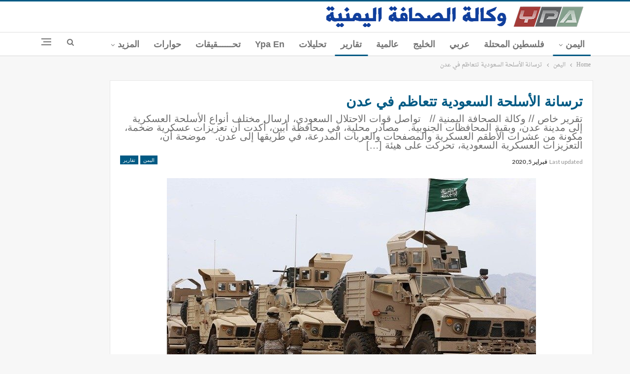

--- FILE ---
content_type: text/html; charset=UTF-8
request_url: https://www.ypagency.net/234891
body_size: 15693
content:
	<!DOCTYPE html>
		<!--[if IE 8]>
	<html class="ie ie8" dir="rtl" lang="ar"> <![endif]-->
	<!--[if IE 9]>
	<html class="ie ie9" dir="rtl" lang="ar"> <![endif]-->
	<!--[if gt IE 9]><!-->
<html dir="rtl" lang="ar"> <!--<![endif]-->
	<head>
				<meta charset="UTF-8">
		<meta http-equiv="X-UA-Compatible" content="IE=edge">
		<meta name="viewport" content="width=device-width, initial-scale=1.0">
		<link rel="pingback" href="https://www.ypagency.net/xmlrpc.php"/>

		<title>ترسانة الأسلحة السعودية تتعاظم في عدن &#8211; وكالة الصحافة اليمنية</title>
<meta name='robots' content='max-image-preview:large' />

<!-- Better Open Graph, Schema.org & Twitter Integration -->
<meta property="og:locale" content="ar"/>
<meta property="og:site_name" content="وكالة الصحافة اليمنية"/>
<meta property="og:url" content="https://www.ypagency.net/234891"/>
<meta property="og:title" content="ترسانة الأسلحة السعودية تتعاظم في عدن"/>
<meta property="og:image" content="https://www.ypagency.net/wp-content/uploads/2020/02/ترسانة-الأسلحة-السعودية-تتعاظم-في-عدن.jpg"/>
<meta property="og:image:alt" content="ارشبيف"/>
<meta property="article:section" content="تقارير"/>
<meta property="og:description" content="


"/>
<meta property="og:type" content="article"/>
<meta name="twitter:card" content="summary"/>
<meta name="twitter:url" content="https://www.ypagency.net/234891"/>
<meta name="twitter:title" content="ترسانة الأسلحة السعودية تتعاظم في عدن"/>
<meta name="twitter:description" content="


"/>
<meta name="twitter:image" content="https://www.ypagency.net/wp-content/uploads/2020/02/ترسانة-الأسلحة-السعودية-تتعاظم-في-عدن.jpg"/>
<meta name="twitter:image:alt" content="ارشبيف"/>
<!-- / Better Open Graph, Schema.org & Twitter Integration. -->
<link rel='dns-prefetch' href='//www.ypagency.net' />
<link rel='dns-prefetch' href='//fonts.googleapis.com' />
<link rel="alternate" type="application/rss+xml" title="وكالة الصحافة اليمنية &laquo; الخلاصة" href="https://www.ypagency.net/feed" />
<script type="text/javascript">
/* <![CDATA[ */
window._wpemojiSettings = {"baseUrl":"https:\/\/s.w.org\/images\/core\/emoji\/15.0.3\/72x72\/","ext":".png","svgUrl":"https:\/\/s.w.org\/images\/core\/emoji\/15.0.3\/svg\/","svgExt":".svg","source":{"concatemoji":"https:\/\/www.ypagency.net\/wp-includes\/js\/wp-emoji-release.min.js?ver=6.5.7"}};
/*! This file is auto-generated */
!function(i,n){var o,s,e;function c(e){try{var t={supportTests:e,timestamp:(new Date).valueOf()};sessionStorage.setItem(o,JSON.stringify(t))}catch(e){}}function p(e,t,n){e.clearRect(0,0,e.canvas.width,e.canvas.height),e.fillText(t,0,0);var t=new Uint32Array(e.getImageData(0,0,e.canvas.width,e.canvas.height).data),r=(e.clearRect(0,0,e.canvas.width,e.canvas.height),e.fillText(n,0,0),new Uint32Array(e.getImageData(0,0,e.canvas.width,e.canvas.height).data));return t.every(function(e,t){return e===r[t]})}function u(e,t,n){switch(t){case"flag":return n(e,"\ud83c\udff3\ufe0f\u200d\u26a7\ufe0f","\ud83c\udff3\ufe0f\u200b\u26a7\ufe0f")?!1:!n(e,"\ud83c\uddfa\ud83c\uddf3","\ud83c\uddfa\u200b\ud83c\uddf3")&&!n(e,"\ud83c\udff4\udb40\udc67\udb40\udc62\udb40\udc65\udb40\udc6e\udb40\udc67\udb40\udc7f","\ud83c\udff4\u200b\udb40\udc67\u200b\udb40\udc62\u200b\udb40\udc65\u200b\udb40\udc6e\u200b\udb40\udc67\u200b\udb40\udc7f");case"emoji":return!n(e,"\ud83d\udc26\u200d\u2b1b","\ud83d\udc26\u200b\u2b1b")}return!1}function f(e,t,n){var r="undefined"!=typeof WorkerGlobalScope&&self instanceof WorkerGlobalScope?new OffscreenCanvas(300,150):i.createElement("canvas"),a=r.getContext("2d",{willReadFrequently:!0}),o=(a.textBaseline="top",a.font="600 32px Arial",{});return e.forEach(function(e){o[e]=t(a,e,n)}),o}function t(e){var t=i.createElement("script");t.src=e,t.defer=!0,i.head.appendChild(t)}"undefined"!=typeof Promise&&(o="wpEmojiSettingsSupports",s=["flag","emoji"],n.supports={everything:!0,everythingExceptFlag:!0},e=new Promise(function(e){i.addEventListener("DOMContentLoaded",e,{once:!0})}),new Promise(function(t){var n=function(){try{var e=JSON.parse(sessionStorage.getItem(o));if("object"==typeof e&&"number"==typeof e.timestamp&&(new Date).valueOf()<e.timestamp+604800&&"object"==typeof e.supportTests)return e.supportTests}catch(e){}return null}();if(!n){if("undefined"!=typeof Worker&&"undefined"!=typeof OffscreenCanvas&&"undefined"!=typeof URL&&URL.createObjectURL&&"undefined"!=typeof Blob)try{var e="postMessage("+f.toString()+"("+[JSON.stringify(s),u.toString(),p.toString()].join(",")+"));",r=new Blob([e],{type:"text/javascript"}),a=new Worker(URL.createObjectURL(r),{name:"wpTestEmojiSupports"});return void(a.onmessage=function(e){c(n=e.data),a.terminate(),t(n)})}catch(e){}c(n=f(s,u,p))}t(n)}).then(function(e){for(var t in e)n.supports[t]=e[t],n.supports.everything=n.supports.everything&&n.supports[t],"flag"!==t&&(n.supports.everythingExceptFlag=n.supports.everythingExceptFlag&&n.supports[t]);n.supports.everythingExceptFlag=n.supports.everythingExceptFlag&&!n.supports.flag,n.DOMReady=!1,n.readyCallback=function(){n.DOMReady=!0}}).then(function(){return e}).then(function(){var e;n.supports.everything||(n.readyCallback(),(e=n.source||{}).concatemoji?t(e.concatemoji):e.wpemoji&&e.twemoji&&(t(e.twemoji),t(e.wpemoji)))}))}((window,document),window._wpemojiSettings);
/* ]]> */
</script>
<style id='wp-emoji-styles-inline-css' type='text/css'>

	img.wp-smiley, img.emoji {
		display: inline !important;
		border: none !important;
		box-shadow: none !important;
		height: 1em !important;
		width: 1em !important;
		margin: 0 0.07em !important;
		vertical-align: -0.1em !important;
		background: none !important;
		padding: 0 !important;
	}
</style>
<link rel='stylesheet' id='wp-block-library-rtl-css' href='https://www.ypagency.net/wp-includes/css/dist/block-library/style-rtl.min.css?ver=6.5.7' type='text/css' media='all' />
<style id='classic-theme-styles-inline-css' type='text/css'>
/*! This file is auto-generated */
.wp-block-button__link{color:#fff;background-color:#32373c;border-radius:9999px;box-shadow:none;text-decoration:none;padding:calc(.667em + 2px) calc(1.333em + 2px);font-size:1.125em}.wp-block-file__button{background:#32373c;color:#fff;text-decoration:none}
</style>
<style id='global-styles-inline-css' type='text/css'>
body{--wp--preset--color--black: #000000;--wp--preset--color--cyan-bluish-gray: #abb8c3;--wp--preset--color--white: #ffffff;--wp--preset--color--pale-pink: #f78da7;--wp--preset--color--vivid-red: #cf2e2e;--wp--preset--color--luminous-vivid-orange: #ff6900;--wp--preset--color--luminous-vivid-amber: #fcb900;--wp--preset--color--light-green-cyan: #7bdcb5;--wp--preset--color--vivid-green-cyan: #00d084;--wp--preset--color--pale-cyan-blue: #8ed1fc;--wp--preset--color--vivid-cyan-blue: #0693e3;--wp--preset--color--vivid-purple: #9b51e0;--wp--preset--gradient--vivid-cyan-blue-to-vivid-purple: linear-gradient(135deg,rgba(6,147,227,1) 0%,rgb(155,81,224) 100%);--wp--preset--gradient--light-green-cyan-to-vivid-green-cyan: linear-gradient(135deg,rgb(122,220,180) 0%,rgb(0,208,130) 100%);--wp--preset--gradient--luminous-vivid-amber-to-luminous-vivid-orange: linear-gradient(135deg,rgba(252,185,0,1) 0%,rgba(255,105,0,1) 100%);--wp--preset--gradient--luminous-vivid-orange-to-vivid-red: linear-gradient(135deg,rgba(255,105,0,1) 0%,rgb(207,46,46) 100%);--wp--preset--gradient--very-light-gray-to-cyan-bluish-gray: linear-gradient(135deg,rgb(238,238,238) 0%,rgb(169,184,195) 100%);--wp--preset--gradient--cool-to-warm-spectrum: linear-gradient(135deg,rgb(74,234,220) 0%,rgb(151,120,209) 20%,rgb(207,42,186) 40%,rgb(238,44,130) 60%,rgb(251,105,98) 80%,rgb(254,248,76) 100%);--wp--preset--gradient--blush-light-purple: linear-gradient(135deg,rgb(255,206,236) 0%,rgb(152,150,240) 100%);--wp--preset--gradient--blush-bordeaux: linear-gradient(135deg,rgb(254,205,165) 0%,rgb(254,45,45) 50%,rgb(107,0,62) 100%);--wp--preset--gradient--luminous-dusk: linear-gradient(135deg,rgb(255,203,112) 0%,rgb(199,81,192) 50%,rgb(65,88,208) 100%);--wp--preset--gradient--pale-ocean: linear-gradient(135deg,rgb(255,245,203) 0%,rgb(182,227,212) 50%,rgb(51,167,181) 100%);--wp--preset--gradient--electric-grass: linear-gradient(135deg,rgb(202,248,128) 0%,rgb(113,206,126) 100%);--wp--preset--gradient--midnight: linear-gradient(135deg,rgb(2,3,129) 0%,rgb(40,116,252) 100%);--wp--preset--font-size--small: 13px;--wp--preset--font-size--medium: 20px;--wp--preset--font-size--large: 36px;--wp--preset--font-size--x-large: 42px;--wp--preset--spacing--20: 0.44rem;--wp--preset--spacing--30: 0.67rem;--wp--preset--spacing--40: 1rem;--wp--preset--spacing--50: 1.5rem;--wp--preset--spacing--60: 2.25rem;--wp--preset--spacing--70: 3.38rem;--wp--preset--spacing--80: 5.06rem;--wp--preset--shadow--natural: 6px 6px 9px rgba(0, 0, 0, 0.2);--wp--preset--shadow--deep: 12px 12px 50px rgba(0, 0, 0, 0.4);--wp--preset--shadow--sharp: 6px 6px 0px rgba(0, 0, 0, 0.2);--wp--preset--shadow--outlined: 6px 6px 0px -3px rgba(255, 255, 255, 1), 6px 6px rgba(0, 0, 0, 1);--wp--preset--shadow--crisp: 6px 6px 0px rgba(0, 0, 0, 1);}:where(.is-layout-flex){gap: 0.5em;}:where(.is-layout-grid){gap: 0.5em;}body .is-layout-flex{display: flex;}body .is-layout-flex{flex-wrap: wrap;align-items: center;}body .is-layout-flex > *{margin: 0;}body .is-layout-grid{display: grid;}body .is-layout-grid > *{margin: 0;}:where(.wp-block-columns.is-layout-flex){gap: 2em;}:where(.wp-block-columns.is-layout-grid){gap: 2em;}:where(.wp-block-post-template.is-layout-flex){gap: 1.25em;}:where(.wp-block-post-template.is-layout-grid){gap: 1.25em;}.has-black-color{color: var(--wp--preset--color--black) !important;}.has-cyan-bluish-gray-color{color: var(--wp--preset--color--cyan-bluish-gray) !important;}.has-white-color{color: var(--wp--preset--color--white) !important;}.has-pale-pink-color{color: var(--wp--preset--color--pale-pink) !important;}.has-vivid-red-color{color: var(--wp--preset--color--vivid-red) !important;}.has-luminous-vivid-orange-color{color: var(--wp--preset--color--luminous-vivid-orange) !important;}.has-luminous-vivid-amber-color{color: var(--wp--preset--color--luminous-vivid-amber) !important;}.has-light-green-cyan-color{color: var(--wp--preset--color--light-green-cyan) !important;}.has-vivid-green-cyan-color{color: var(--wp--preset--color--vivid-green-cyan) !important;}.has-pale-cyan-blue-color{color: var(--wp--preset--color--pale-cyan-blue) !important;}.has-vivid-cyan-blue-color{color: var(--wp--preset--color--vivid-cyan-blue) !important;}.has-vivid-purple-color{color: var(--wp--preset--color--vivid-purple) !important;}.has-black-background-color{background-color: var(--wp--preset--color--black) !important;}.has-cyan-bluish-gray-background-color{background-color: var(--wp--preset--color--cyan-bluish-gray) !important;}.has-white-background-color{background-color: var(--wp--preset--color--white) !important;}.has-pale-pink-background-color{background-color: var(--wp--preset--color--pale-pink) !important;}.has-vivid-red-background-color{background-color: var(--wp--preset--color--vivid-red) !important;}.has-luminous-vivid-orange-background-color{background-color: var(--wp--preset--color--luminous-vivid-orange) !important;}.has-luminous-vivid-amber-background-color{background-color: var(--wp--preset--color--luminous-vivid-amber) !important;}.has-light-green-cyan-background-color{background-color: var(--wp--preset--color--light-green-cyan) !important;}.has-vivid-green-cyan-background-color{background-color: var(--wp--preset--color--vivid-green-cyan) !important;}.has-pale-cyan-blue-background-color{background-color: var(--wp--preset--color--pale-cyan-blue) !important;}.has-vivid-cyan-blue-background-color{background-color: var(--wp--preset--color--vivid-cyan-blue) !important;}.has-vivid-purple-background-color{background-color: var(--wp--preset--color--vivid-purple) !important;}.has-black-border-color{border-color: var(--wp--preset--color--black) !important;}.has-cyan-bluish-gray-border-color{border-color: var(--wp--preset--color--cyan-bluish-gray) !important;}.has-white-border-color{border-color: var(--wp--preset--color--white) !important;}.has-pale-pink-border-color{border-color: var(--wp--preset--color--pale-pink) !important;}.has-vivid-red-border-color{border-color: var(--wp--preset--color--vivid-red) !important;}.has-luminous-vivid-orange-border-color{border-color: var(--wp--preset--color--luminous-vivid-orange) !important;}.has-luminous-vivid-amber-border-color{border-color: var(--wp--preset--color--luminous-vivid-amber) !important;}.has-light-green-cyan-border-color{border-color: var(--wp--preset--color--light-green-cyan) !important;}.has-vivid-green-cyan-border-color{border-color: var(--wp--preset--color--vivid-green-cyan) !important;}.has-pale-cyan-blue-border-color{border-color: var(--wp--preset--color--pale-cyan-blue) !important;}.has-vivid-cyan-blue-border-color{border-color: var(--wp--preset--color--vivid-cyan-blue) !important;}.has-vivid-purple-border-color{border-color: var(--wp--preset--color--vivid-purple) !important;}.has-vivid-cyan-blue-to-vivid-purple-gradient-background{background: var(--wp--preset--gradient--vivid-cyan-blue-to-vivid-purple) !important;}.has-light-green-cyan-to-vivid-green-cyan-gradient-background{background: var(--wp--preset--gradient--light-green-cyan-to-vivid-green-cyan) !important;}.has-luminous-vivid-amber-to-luminous-vivid-orange-gradient-background{background: var(--wp--preset--gradient--luminous-vivid-amber-to-luminous-vivid-orange) !important;}.has-luminous-vivid-orange-to-vivid-red-gradient-background{background: var(--wp--preset--gradient--luminous-vivid-orange-to-vivid-red) !important;}.has-very-light-gray-to-cyan-bluish-gray-gradient-background{background: var(--wp--preset--gradient--very-light-gray-to-cyan-bluish-gray) !important;}.has-cool-to-warm-spectrum-gradient-background{background: var(--wp--preset--gradient--cool-to-warm-spectrum) !important;}.has-blush-light-purple-gradient-background{background: var(--wp--preset--gradient--blush-light-purple) !important;}.has-blush-bordeaux-gradient-background{background: var(--wp--preset--gradient--blush-bordeaux) !important;}.has-luminous-dusk-gradient-background{background: var(--wp--preset--gradient--luminous-dusk) !important;}.has-pale-ocean-gradient-background{background: var(--wp--preset--gradient--pale-ocean) !important;}.has-electric-grass-gradient-background{background: var(--wp--preset--gradient--electric-grass) !important;}.has-midnight-gradient-background{background: var(--wp--preset--gradient--midnight) !important;}.has-small-font-size{font-size: var(--wp--preset--font-size--small) !important;}.has-medium-font-size{font-size: var(--wp--preset--font-size--medium) !important;}.has-large-font-size{font-size: var(--wp--preset--font-size--large) !important;}.has-x-large-font-size{font-size: var(--wp--preset--font-size--x-large) !important;}
.wp-block-navigation a:where(:not(.wp-element-button)){color: inherit;}
:where(.wp-block-post-template.is-layout-flex){gap: 1.25em;}:where(.wp-block-post-template.is-layout-grid){gap: 1.25em;}
:where(.wp-block-columns.is-layout-flex){gap: 2em;}:where(.wp-block-columns.is-layout-grid){gap: 2em;}
.wp-block-pullquote{font-size: 1.5em;line-height: 1.6;}
</style>
<link rel='stylesheet' id='better-framework-main-fonts-css' href='https://fonts.googleapis.com/css?family=Lato:400,700%7CPoppins:600&#038;display=swap' type='text/css' media='all' />
<link rel='stylesheet' id='better-framework-font-1-css' href='//fonts.googleapis.com/earlyaccess/droidarabicnaskh.css' type='text/css' media='all' />
<link rel='stylesheet' id='better-framework-font-2-css' href='//fonts.googleapis.com/earlyaccess/droidarabickufi.css' type='text/css' media='all' />
<script type="text/javascript" src="https://www.ypagency.net/wp-includes/js/jquery/jquery.min.js?ver=3.7.1" id="jquery-core-js"></script>
<script type="text/javascript" src="https://www.ypagency.net/wp-includes/js/jquery/jquery-migrate.min.js?ver=3.4.1" id="jquery-migrate-js"></script>
<!--[if lt IE 9]>
<script type="text/javascript" src="https://www.ypagency.net/wp-content/themes/ypagency/includes/libs/better-framework/assets/js/html5shiv.min.js?ver=3.15.0" id="bf-html5shiv-js"></script>
<![endif]-->
<!--[if lt IE 9]>
<script type="text/javascript" src="https://www.ypagency.net/wp-content/themes/ypagency/includes/libs/better-framework/assets/js/respond.min.js?ver=3.15.0" id="bf-respond-js"></script>
<![endif]-->
<link rel="https://api.w.org/" href="https://www.ypagency.net/wp-json/" /><link rel="alternate" type="application/json" href="https://www.ypagency.net/wp-json/wp/v2/posts/234891" /><link rel="EditURI" type="application/rsd+xml" title="RSD" href="https://www.ypagency.net/xmlrpc.php?rsd" />
<meta name="generator" content="WordPress 6.5.7" />
<link rel="canonical" href="https://www.ypagency.net/234891" />
<link rel='shortlink' href='https://www.ypagency.net/?p=234891' />
<link rel="alternate" type="application/json+oembed" href="https://www.ypagency.net/wp-json/oembed/1.0/embed?url=https%3A%2F%2Fwww.ypagency.net%2F234891" />
<link rel="alternate" type="text/xml+oembed" href="https://www.ypagency.net/wp-json/oembed/1.0/embed?url=https%3A%2F%2Fwww.ypagency.net%2F234891&#038;format=xml" />
			<link rel="shortcut icon" href="https://www.ypagency.net/wp-content/uploads/2021/05/ypagency-icon.png">			<link rel="apple-touch-icon" href="https://www.ypagency.net/wp-content/uploads/2021/05/ypagency-icon.png">			<link rel="apple-touch-icon" sizes="114x114" href="https://www.ypagency.net/wp-content/uploads/2021/05/ypagency-icon.png">			<link rel="apple-touch-icon" sizes="72x72" href="https://www.ypagency.net/wp-content/uploads/2021/05/ypagency-icon.png">			<link rel="apple-touch-icon" sizes="144x144" href="https://www.ypagency.net/wp-content/uploads/2021/05/ypagency-icon.png"><meta name="generator" content="Powered by WPBakery Page Builder - drag and drop page builder for WordPress."/>
<script type="application/ld+json">{
    "@context": "http://schema.org/",
    "@type": "Organization",
    "@id": "#organization",
    "logo": {
        "@type": "ImageObject",
        "url": "https://www.ypagency.net/wp-content/uploads/2019/03/ypagency3.png"
    },
    "url": "https://www.ypagency.net/",
    "name": "\u0648\u0643\u0627\u0644\u0629 \u0627\u0644\u0635\u062d\u0627\u0641\u0629 \u0627\u0644\u064a\u0645\u0646\u064a\u0629",
    "description": "\u0627\u0644\u0645\u0635\u062f\u0631 \u0627\u0644\u0623\u0648\u0644 \u0644\u0627\u062e\u0628\u0627\u0631 \u0627\u0644\u064a\u0645\u0646"
}</script>
<script type="application/ld+json">{
    "@context": "http://schema.org/",
    "@type": "WebSite",
    "name": "\u0648\u0643\u0627\u0644\u0629 \u0627\u0644\u0635\u062d\u0627\u0641\u0629 \u0627\u0644\u064a\u0645\u0646\u064a\u0629",
    "alternateName": "\u0627\u0644\u0645\u0635\u062f\u0631 \u0627\u0644\u0623\u0648\u0644 \u0644\u0627\u062e\u0628\u0627\u0631 \u0627\u0644\u064a\u0645\u0646",
    "url": "https://www.ypagency.net/"
}</script>
<script type="application/ld+json">{
    "@context": "http://schema.org/",
    "@type": "BlogPosting",
    "headline": "\u062a\u0631\u0633\u0627\u0646\u0629 \u0627\u0644\u0623\u0633\u0644\u062d\u0629 \u0627\u0644\u0633\u0639\u0648\u062f\u064a\u0629 \u062a\u062a\u0639\u0627\u0638\u0645 \u0641\u064a \u0639\u062f\u0646",
    "description": "\r\n\r\n\r\n",
    "datePublished": "2020-02-05",
    "dateModified": "2020-02-05",
    "author": {
        "@type": "Person",
        "@id": "#person-alalawi",
        "name": "alalawi"
    },
    "image": "https://www.ypagency.net/wp-content/uploads/2020/02/\u062a\u0631\u0633\u0627\u0646\u0629-\u0627\u0644\u0623\u0633\u0644\u062d\u0629-\u0627\u0644\u0633\u0639\u0648\u062f\u064a\u0629-\u062a\u062a\u0639\u0627\u0638\u0645-\u0641\u064a-\u0639\u062f\u0646.jpg",
    "publisher": {
        "@id": "#organization"
    },
    "mainEntityOfPage": "https://www.ypagency.net/234891"
}</script>
<link rel='stylesheet' id='bf-minifed-css-1' href='https://www.ypagency.net/wp-content/bs-booster-cache/518a018a47b2f60949faf4df9fda47e3.css' type='text/css' media='all' />
<link rel='stylesheet' id='7.11.0-1762350340' href='https://www.ypagency.net/wp-content/bs-booster-cache/10a232715385a8d866114a6978ffbbc1.css' type='text/css' media='all' />

<!-- BetterFramework Head Inline CSS -->
<style>
.elan_mobile img {
    height: 160px;
   }

 .listing-item-text-2 .item-inner .title::before {
font: 900 14px/1 FontAwesome;
content: "\f104";
color: #103f9d;
  }
  
.section-heading.sh-t1.sh-s5 > .main-link:last-child:first-child > .h-text, .section-heading.sh-t1.sh-s5 > a:last-child:first-child > .h-text {
    padding-right: 15px;
    color: #103f9d !important;
}
.bs-listing, .bs-shortcode, .bs-vc-block, .bs-vc-column .better-studio-shortcode, .search-header, .sidebar-column .better-studio-shortcode, .widget {
    padding: 20px 0;
}

#daln-featured-container {
    height: 50px;
    padding: 1px !important;
}
#daln-featured-container {
    min-height: 50px;
    padding: 0 80px !important;
}
/*css-del @media only screen and (max-width: 420px){
    #daln-container {
    position: fixed;
    bottom: 0;
    font-size:10px;
    left: 0;
    min-height: 14px;
    width: 100%;
    z-index: 999999999998;
}}
#daln-container {
    position: fixed;
    bottom: 0;
    left: 0;
    min-height: 14px;
    width: 100%;
    z-index: 999999999998;
}*/
/* css-del
@media only screen and (max-width: 420px){
   #daln-featured-title {
    font-size:10px;
    
}}

@media (max-width: 880px){
    .h {
margin-top: -150px;
    padding-bottom: 0px;
}}*/
.rpwe-block a {
    display: inline!important;
    text-decoration: none;
    font-size: 16px;
}
.widget li:last-child {
    margin-bottom: 0;
    padding-bottom: 150px;
}
.h {
margin-top: -295px;
    padding-bottom: 0px;
}
.listing-item-blog-3 .featured {
    float: left;
    margin-left: 23px;
    margin-right: auto;
}
.listing-item-blog-3.has-post-thumbnail .post-summary {
    padding-right: 3px;
    padding-left: 0;
    color:#444;
    font-family: arial;
    font-weight:600;
}
.listing-item-blog-3 .featured .img-holder {
    width: 350px;
    margin: 0;
}
.vc_col-sm-6 {
    width: 45%;
    margin-top: -30%;
    float: right;
}
.listing-item-blog-3:last-child {
    margin-bottom: 90px;
}
/*css-del
@media only screen and (max-width: 420px){
    .vc_col-sm-6 {
    width: 100%;
    margin-top: -19%;
    float: right;
}}
@media only screen and (max-width: 420px){
    .listing-item-blog-3 .featured .img-holder {
    width: 225px;
    margin: 0;
}*/
    #dc-ln-featured-title {
    font-size: 16px;
}
#dc-ln-featured-container {
 
    padding: 0 20px !important;
}

.dc-ln-slider-single-news {
   
    font-size: 16px;
}
}
.entry-content {
    font-size: 14px;
    
    color: #4A4A4A;
    padding-bottom: 20px;
}
.vc_custom_1516642984389 {
    margin-top: -55px !important;
}
.k .listing {
    overflow-y: scroll;
    height: 299px;
}
.tagcloud  {
    overflow-y: scroll;
    /*height: 400px;*/
}
.widget .tagcloud a{
    font-family: ypagency;
    font-weight: 400;
    text-transform: inherit;
}
.widget.widget_recent_entries li a {
    font-family: ypagency;
    font-weight: 400;
    text-transform: inherit;
    font-size: 12px;
}
.term-badges.floated a {
    background-color: #0762a2 !important;
    display: none;
}
.listing-item-text-2:hover .item-inner  {
    border-color: #ffffff;
}
.widget {
    margin-bottom: 5px;
}
.listing-item-text-2 .item-inner {
    border-left: none;
    border-right: 0px solid rgba(255, 255, 255, 0.11);
    padding: 6px 14px 6px 0;
}

.widget ol, .widget ul {
    padding-right: 5px;
}


.listing-mix-6 .listing-item-grid-1 .post-summary {
    font-family: arial;
}

.listing.listing-mix-1-4 .listing-item-grid-1 .post-summary
{
       font-family: arial;
}

.bs-listing, .bs-shortcode, .bs-vc-block, .bs-vc-column .better-studio-shortcode, .search-header, .sidebar-column .better-studio-shortcode, .widget {
    border:transparent;
}

.widget.widget_recent_entries ul {
    height: 800px;
    overflow-y: scroll;
}

.listing-item-blog-3 > .item-inner > .title {

    font-weight: 800;

    font-size: 18px;


    color: #b43614;
}
.section-heading.sh-t4 a.active .h-text, .section-heading.sh-t4 .main-link:first-child:last-child .h-text, .section-heading.sh-t4 > .h-text, .section-heading.sh-t4 a:hover .h-text {
    background: #b43614;
}
.section-heading.sh-t4.sh-s1::after, .section-heading.sh-t4.sh-s3::after
{
    background: transparent;
}
/* css-del
.widget, .entry-content .better-studio-shortcode, .better-studio-shortcode, .bs-shortcode, .bs-listing, .bsac, .content-column > div:last-child, .slider-style-18-container, .slider-style-16-container, .slider-style-8-container, .slider-style-2-container, .slider-style-4-container, .bsp-wrapper, .single-container, .content-column > div:last-child, .vc_row .vc_column-inner .wpb_content_element, .wc-account-content-wrap, .order-customer-detail, .order-detail-wrap {
    margin-bottom: -25px;
}
*/
.main-menu li > a, .main-menu li, .off-canvas-menu > ul > li > a {
    font-size: 18px;
}

 .listing-item-text-2 .item-inner {

    border-right: none;
}

.listing-item-text-2 .item-inner {
    padding: 0px 14px 0px 0;
}

.txt3 .title {
    color:#b43614 !important;
    font-weight: 700;
}
.listing-item-text-3 .item-inner {
    padding-bottom: 5px !important;
    border-bottom: none;
    
}
.listing-item-text-3 .title, .listing-item-text-4 .title {
    font-size:11px;
    color:blue;
}
.listing-item-text-1.no-meta .title {
    margin-bottom: 2px;
    height: 60px;
    overflow: hidden;
}
.listing-mix-6 .listing-item-grid-1 .post-summary {
       display: none;
}
#error-page p, #error-page .wp-die-message {
   
    display: none;
}

:root {
    --publisher-site-width-3-col: 1160px;
    --publisher-site-width-3-col-content-col: 209%;
    --publisher-site-width-3-col-primary-col: 0%;
    --publisher-site-width-3-col-secondary-col: 21%;
    max-width: none;
}

body.bs-theme, body.bs-theme .btn-bs-pagination, body.bs-theme .body-typo {
   
    max-width: none;
}

@media only screen and (max-width: 480px) {
    .col-lg-1, .col-lg-10, .col-lg-11, .col-lg-12, .col-lg-2, .col-lg-3, .col-lg-4, .col-lg-5, .col-lg-6, .col-lg-7, .col-lg-8, .col-lg-9, .col-md-1, .col-md-10, .col-md-11, .col-md-12, .col-md-2, .col-md-3, .col-md-4, .col-md-5, .col-md-6, .col-md-7, .col-md-8, .col-md-9, .col-sm-1, .col-sm-10, .col-sm-11, .col-sm-12, .col-sm-2, .col-sm-3, .col-sm-4, .col-sm-5, .col-sm-6, .col-sm-7, .col-sm-8, .col-sm-9, .col-xs-1, .col-xs-10, .col-xs-11, .col-xs-12, .col-xs-2, .col-xs-3, .col-xs-4, .col-xs-5, .col-xs-6, .col-xs-7, .col-xs-8, .col-xs-9, .vc_row .bs-vc-wrapper>.bs-vc-column {
        display: contents;
    }
}
/*
@media (min-width:480px) {
 .row1-lastnews .vc_col-sm-9 {
        float: left !important;
}}*/

/*new css test */*
.row2-yemen .bs-listing-listing-text-2 {
margin-top: -60px !important;
}
.row1-jadeed .listing-text-2{
  height: 200px;
  overflow-y: scroll;
}
.row6-security .bs-listing-listing-mix-1-2 .bs-vc-wrapper{
    margin-top: 10px;

}

</style>
<!-- /BetterFramework Head Inline CSS-->
<noscript><style> .wpb_animate_when_almost_visible { opacity: 1; }</style></noscript>	</head>

<body class="rtl post-template-default single single-post postid-234891 single-format-standard bs-theme bs-publisher bs-publisher-clean-design active-light-box active-top-line close-rh page-layout-3-col page-layout-3-col-1 full-width active-sticky-sidebar main-menu-sticky main-menu-full-width active-ajax-search single-prim-cat-2 single-cat-2 single-cat-9  wpb-js-composer js-comp-ver-6.7.0 vc_non_responsive bs-ll-d" dir="rtl">
<div class="off-canvas-overlay"></div>
<div class="off-canvas-container right skin-white">
	<div class="off-canvas-inner">
		<span class="canvas-close"><i></i></span>
					<div class="off-canvas-header">
									<div class="logo">

						<a href="https://www.ypagency.net/">
							<img src="https://www.ypagency.net/wp-content/uploads/2017/12/شعار-الوكالة.png"
							     alt="وكالة الصحافة اليمنية">
						</a>
					</div>
									<div class="site-description">المصدر الأول لاخبار اليمن</div>
			</div>
						<div class="off-canvas-search">
				<form role="search" method="get" action="https://www.ypagency.net">
					<input type="text" name="s" value=""
					       placeholder="بحث...">
					<i class="fa fa-search"></i>
				</form>
			</div>
						<div class="off-canvas-menu">
				<div class="off-canvas-menu-fallback"></div>
			</div>
						<div class="off_canvas_footer">
				<div class="off_canvas_footer-info entry-content">
					<p><br data-mce-bogus="1"></p>
				</div>
			</div>
				</div>
</div>
		<div class="main-wrap content-main-wrap">
			<header id="header" class="site-header header-style-2 full-width" itemscope="itemscope" itemtype="https://schema.org/WPHeader">

				<div class="header-inner">
			<div class="content-wrap">
				<div class="container">
					<div class="row">
						<div class="row-height">
							<div class="logo-col col-xs-12">
								<div class="col-inside">
									<div id="site-branding" class="site-branding">
	<p  id="site-title" class="logo h1 img-logo">
	<a href="https://www.ypagency.net/" itemprop="url" rel="home">
					<img id="site-logo" src="https://www.ypagency.net/wp-content/uploads/2019/03/ypagency3.png"
			     alt=" "  data-bsrjs="https://www.ypagency.net/wp-content/uploads/2019/03/ypagency.png"  />

			<span class="site-title">  - المصدر الأول لاخبار اليمن</span>
				</a>
</p>
</div><!-- .site-branding -->
								</div>
							</div>
													</div>
					</div>
				</div>
			</div>
		</div>

		<div id="menu-main" class="menu main-menu-wrapper show-search-item show-off-canvas menu-actions-btn-width-2" role="navigation" itemscope="itemscope" itemtype="https://schema.org/SiteNavigationElement">
	<div class="main-menu-inner">
		<div class="content-wrap">
			<div class="container">

				<nav class="main-menu-container">
					<ul id="main-navigation" class="main-menu menu bsm-pure clearfix">
						<li id="menu-item-7" class="menu-item menu-item-type-taxonomy menu-item-object-category current-post-ancestor current-menu-parent current-post-parent menu-item-has-children menu-term-2 better-anim-fade menu-item-7"><a href="https://www.ypagency.net/category/%d8%a7%d9%84%d9%8a%d9%85%d9%86">اليمن</a>
<ul class="sub-menu">
	<li id="menu-item-13" class="menu-item menu-item-type-taxonomy menu-item-object-category menu-term-8 better-anim-fade menu-item-13"><a href="https://www.ypagency.net/category/%d8%a7%d9%84%d9%8a%d9%85%d9%86/%d8%a7%d9%84%d8%ad%d8%b1%d8%a8-%d8%b9%d9%84%d9%89-%d8%a7%d9%84%d9%8a%d9%85%d9%86">الحرب على اليمن</a></li>
	<li id="menu-item-146395" class="menu-item menu-item-type-taxonomy menu-item-object-category menu-term-19 better-anim-fade menu-item-146395"><a href="https://www.ypagency.net/category/%d8%a7%d9%84%d9%8a%d9%85%d9%86/%d8%b9%d8%b3%d9%83%d8%b1%d9%8a%d8%a9">عسكرية</a></li>
	<li id="menu-item-146398" class="menu-item menu-item-type-taxonomy menu-item-object-category menu-term-6198 better-anim-fade menu-item-146398"><a href="https://www.ypagency.net/category/%d8%a7%d9%84%d9%8a%d9%85%d9%86/%d8%b3%d9%8a%d8%a7%d8%b3%d9%8a%d8%a9">سياسية</a></li>
	<li id="menu-item-146400" class="menu-item menu-item-type-taxonomy menu-item-object-category menu-term-14434 better-anim-fade menu-item-146400"><a href="https://www.ypagency.net/category/%d9%85%d8%ad%d9%84%d9%8a%d8%a7%d8%aa">محليات</a></li>
	<li id="menu-item-25356" class="menu-item menu-item-type-taxonomy menu-item-object-category menu-term-7 better-anim-fade menu-item-25356"><a href="https://www.ypagency.net/category/%d8%a7%d9%84%d9%85%d8%ad%d8%a7%d9%81%d8%b8%d8%a7%d8%aa-%d8%a7%d9%84%d9%85%d8%ad%d8%aa%d9%84%d8%a9">المحافظات المحتلة</a></li>
	<li id="menu-item-146396" class="menu-item menu-item-type-taxonomy menu-item-object-category menu-term-14432 better-anim-fade menu-item-146396"><a href="https://www.ypagency.net/category/%d8%a3%d9%85%d9%86%d9%8a%d8%a9">أمنية</a></li>
	<li id="menu-item-146399" class="menu-item menu-item-type-taxonomy menu-item-object-category menu-term-14433 better-anim-fade menu-item-146399"><a href="https://www.ypagency.net/category/%d8%b5%d8%ad%d9%8a%d8%a9">صحية</a></li>
</ul>
</li>
<li id="menu-item-25355" class="menu-item menu-item-type-taxonomy menu-item-object-category menu-term-110 better-anim-fade menu-item-25355"><a href="https://www.ypagency.net/category/%d9%81%d9%84%d8%b3%d8%b7%d9%8a%d9%86-%d8%a7%d9%84%d9%85%d8%ad%d8%aa%d9%84%d8%a9">فلسطين المحتلة</a></li>
<li id="menu-item-11" class="menu-item menu-item-type-taxonomy menu-item-object-category menu-term-4 better-anim-fade menu-item-11"><a href="https://www.ypagency.net/category/%d8%b9%d8%b1%d8%a8%d9%8a">عربي</a></li>
<li id="menu-item-25353" class="menu-item menu-item-type-taxonomy menu-item-object-category menu-term-16 better-anim-fade menu-item-25353"><a href="https://www.ypagency.net/category/%d8%ae%d9%84%d9%8a%d8%ac%d9%8a">الخليج</a></li>
<li id="menu-item-25354" class="menu-item menu-item-type-taxonomy menu-item-object-category menu-term-15 better-anim-fade menu-item-25354"><a href="https://www.ypagency.net/category/%d8%af%d9%88%d9%84%d9%8a">عالمية</a></li>
<li id="menu-item-10" class="menu-item menu-item-type-taxonomy menu-item-object-category current-post-ancestor current-menu-parent current-post-parent menu-term-9 better-anim-fade menu-item-10"><a href="https://www.ypagency.net/category/%d8%aa%d9%82%d8%a7%d8%b1%d9%8a%d8%b1">تقارير</a></li>
<li id="menu-item-9" class="menu-item menu-item-type-taxonomy menu-item-object-category menu-term-5 better-anim-fade menu-item-9"><a href="https://www.ypagency.net/category/%d8%aa%d8%ad%d9%84%d9%8a%d9%84%d8%a7%d8%aa">تحليلات</a></li>
<li id="menu-item-28177" class="menu-item menu-item-type-custom menu-item-object-custom better-anim-fade menu-item-28177"><a href="https://en.ypagency.net">ypa En</a></li>
<li id="menu-item-25357" class="menu-item menu-item-type-taxonomy menu-item-object-category menu-term-52 better-anim-fade menu-item-25357"><a href="https://www.ypagency.net/category/%d8%aa%d8%ad%d9%80%d9%80%d9%80%d9%80%d9%80%d9%80%d9%82%d9%8a%d9%82%d8%a7%d8%aa">تحــــــقيقات</a></li>
<li id="menu-item-25358" class="menu-item menu-item-type-taxonomy menu-item-object-category menu-term-13 better-anim-fade menu-item-25358"><a href="https://www.ypagency.net/category/%d8%ad%d9%88%d8%a7%d8%b1%d8%a7%d8%aa">حوارات</a></li>
<li id="menu-item-146397" class="menu-item menu-item-type-taxonomy menu-item-object-category menu-term-6672 better-anim-fade menu-item-146397"><a href="https://www.ypagency.net/category/%d8%aa%d8%b1%d8%ac%d9%85%d8%a7%d8%aa-%d8%ae%d8%a7%d8%b5%d8%a9">ترجمات خاصة</a></li>
<li id="menu-item-146404" class="menu-item menu-item-type-taxonomy menu-item-object-category menu-term-7711 better-anim-fade menu-item-146404"><a href="https://www.ypagency.net/category/%d9%81%d9%8a%d8%af%d9%8a%d9%88">فيديو</a></li>
					</ul><!-- #main-navigation -->
											<div class="menu-action-buttons width-2">
															<div class="off-canvas-menu-icon-container off-icon-right">
									<div class="off-canvas-menu-icon">
										<div class="off-canvas-menu-icon-el"></div>
									</div>
								</div>
																<div class="search-container close">
									<span class="search-handler"><i class="fa fa-search"></i></span>

									<div class="search-box clearfix">
										<form role="search" method="get" class="search-form clearfix" action="https://www.ypagency.net">
	<input type="search" class="search-field"
	       placeholder="بحث..."
	       value="" name="s"
	       title="البحث عن:"
	       autocomplete="off">
	<input type="submit" class="search-submit" value="بحث">
</form><!-- .search-form -->
									</div>
								</div>
														</div>
										</nav><!-- .main-menu-container -->

			</div>
		</div>
	</div>
</div><!-- .menu -->
	</header><!-- .header -->
	<div class="rh-header clearfix light deferred-block-exclude">
		<div class="rh-container clearfix">

			<div class="menu-container close">
				<span class="menu-handler"><span class="lines"></span></span>
			</div><!-- .menu-container -->

			<div class="logo-container rh-img-logo">
				<a href="https://www.ypagency.net/" itemprop="url" rel="home">
											<img src="https://www.ypagency.net/wp-content/uploads/2019/03/ypagency3.png"
						     alt="وكالة الصحافة اليمنية"  data-bsrjs="https://www.ypagency.net/wp-content/uploads/2019/03/ypagency.png"  />				</a>
			</div><!-- .logo-container -->
		</div><!-- .rh-container -->
	</div><!-- .rh-header -->
<nav role="navigation" aria-label="Breadcrumbs" class="bf-breadcrumb clearfix bc-top-style"><div class="container bf-breadcrumb-container"><ul class="bf-breadcrumb-items" itemscope itemtype="http://schema.org/BreadcrumbList"><meta name="numberOfItems" content="3" /><meta name="itemListOrder" content="Ascending" /><li itemprop="itemListElement" itemscope itemtype="http://schema.org/ListItem" class="bf-breadcrumb-item bf-breadcrumb-begin"><a itemprop="item" href="https://www.ypagency.net" rel="home"><span itemprop="name">Home</span></a><meta itemprop="position" content="1" /></li><li itemprop="itemListElement" itemscope itemtype="http://schema.org/ListItem" class="bf-breadcrumb-item"><a itemprop="item" href="https://www.ypagency.net/category/%d8%a7%d9%84%d9%8a%d9%85%d9%86" ><span itemprop="name">اليمن</span></a><meta itemprop="position" content="2" /></li><li itemprop="itemListElement" itemscope itemtype="http://schema.org/ListItem" class="bf-breadcrumb-item bf-breadcrumb-end"><span itemprop="name">ترسانة الأسلحة السعودية تتعاظم في عدن</span><meta itemprop="item" content="https://www.ypagency.net/234891"/><meta itemprop="position" content="3" /></li></ul></div></nav><div class="content-wrap">
		<main id="content" class="content-container">

		<div class="container layout-3-col layout-3-col-1 container layout-bc-before post-template-1">
			<div class="row main-section">
										<div class="col-sm-7 content-column">
								<div class="single-container">
		<article id="post-234891" class="post-234891 post type-post status-publish format-standard has-post-thumbnail  category-2 category-9 single-post-content has-thumbnail">
						<div class="post-header post-tp-1-header">
									<h1 class="single-post-title">
						<span class="post-title" itemprop="headline">ترسانة الأسلحة السعودية تتعاظم في عدن</span></h1>
										<div class="single-post-excerpt post-excerpt-at"><p>تقرير خاص // وكالة الصحافة اليمنية // &nbsp; تواصل قوات الاحتلال السعودي، ارسال مختلف أنواع الأسلحة العسكرية إلى مدينة عدن، وبقية المحافظات الجنوبية. &nbsp; مصادر محلية، في محافظة أبين، أكدت أن تعزيزات عسكرية ضخمة، مكونة من عشرات الأطقم العسكرية والمصفحات والعربات المدرعة، في طريقها إلى عدن. &nbsp; موضحة أن، التعزيزات العسكرية السعودية، تحركت على هيئة [&hellip;]</p>
</div>					<div class="post-meta-wrap clearfix">
						<div class="term-badges "><span class="term-badge term-2"><a href="https://www.ypagency.net/category/%d8%a7%d9%84%d9%8a%d9%85%d9%86">اليمن</a></span><span class="term-badge term-9"><a href="https://www.ypagency.net/category/%d8%aa%d9%82%d8%a7%d8%b1%d9%8a%d8%b1">تقارير</a></span></div><div class="post-meta single-post-meta">
				<span class="time"><time class="post-published updated"
			                         datetime="2020-02-05T19:54:00+03:00">Last updated <b>فبراير 5, 2020</b></time></span>
			</div>
					</div>
									<div class="single-featured">
					<figure><a class="post-thumbnail open-lightbox" href="https://www.ypagency.net/wp-content/uploads/2020/02/ترسانة-الأسلحة-السعودية-تتعاظم-في-عدن.jpg"><img  src="https://www.ypagency.net/wp-content/uploads/2020/02/ترسانة-الأسلحة-السعودية-تتعاظم-في-عدن-750x422.jpg" width="750" height="422" alt="">						</a>
													<figcaption class="wp-caption-text">ارشبيف</figcaption>
							</figure>
											</div>
			</div>
					<div class="post-share single-post-share top-share clearfix style-1">
			<div class="post-share-btn-group">
							</div>
						<div class="share-handler-wrap ">
				<span class="share-handler post-share-btn rank-default">
					<i class="bf-icon  fa fa-share-alt"></i>						<b class="text">Share</b>
										</span>
				<span class="social-item facebook"><a href="https://www.facebook.com/sharer.php?u=https%3A%2F%2Fwww.ypagency.net%2F234891" target="_blank" rel="nofollow noreferrer" class="bs-button-el" onclick="window.open(this.href, 'share-facebook','left=50,top=50,width=600,height=320,toolbar=0'); return false;"><span class="icon"><i class="bf-icon fa fa-facebook"></i></span></a></span><span class="social-item twitter"><a href="https://twitter.com/share?text=ترسانة الأسلحة السعودية تتعاظم في عدن&url=https%3A%2F%2Fwww.ypagency.net%2F234891" target="_blank" rel="nofollow noreferrer" class="bs-button-el" onclick="window.open(this.href, 'share-twitter','left=50,top=50,width=600,height=320,toolbar=0'); return false;"><span class="icon"><i class="bf-icon fa fa-twitter"></i></span></a></span><span class="social-item google_plus"><a href="https://plus.google.com/share?url=https%3A%2F%2Fwww.ypagency.net%2F234891" target="_blank" rel="nofollow noreferrer" class="bs-button-el" onclick="window.open(this.href, 'share-google_plus','left=50,top=50,width=600,height=320,toolbar=0'); return false;"><span class="icon"><i class="bf-icon fa fa-google"></i></span></a></span><span class="social-item reddit"><a href="https://reddit.com/submit?url=https%3A%2F%2Fwww.ypagency.net%2F234891&title=ترسانة الأسلحة السعودية تتعاظم في عدن" target="_blank" rel="nofollow noreferrer" class="bs-button-el" onclick="window.open(this.href, 'share-reddit','left=50,top=50,width=600,height=320,toolbar=0'); return false;"><span class="icon"><i class="bf-icon fa fa-reddit-alien"></i></span></a></span><span class="social-item whatsapp"><a href="whatsapp://send?text=ترسانة الأسلحة السعودية تتعاظم في عدن %0A%0A https%3A%2F%2Fwww.ypagency.net%2F234891" target="_blank" rel="nofollow noreferrer" class="bs-button-el" onclick="window.open(this.href, 'share-whatsapp','left=50,top=50,width=600,height=320,toolbar=0'); return false;"><span class="icon"><i class="bf-icon fa fa-whatsapp"></i></span></a></span><span class="social-item pinterest"><a href="https://pinterest.com/pin/create/button/?url=https%3A%2F%2Fwww.ypagency.net%2F234891&media=https://www.ypagency.net/wp-content/uploads/2020/02/ترسانة-الأسلحة-السعودية-تتعاظم-في-عدن.jpg&description=ترسانة الأسلحة السعودية تتعاظم في عدن" target="_blank" rel="nofollow noreferrer" class="bs-button-el" onclick="window.open(this.href, 'share-pinterest','left=50,top=50,width=600,height=320,toolbar=0'); return false;"><span class="icon"><i class="bf-icon fa fa-pinterest"></i></span></a></span><span class="social-item email"><a href="mailto:?subject=ترسانة الأسلحة السعودية تتعاظم في عدن&body=https%3A%2F%2Fwww.ypagency.net%2F234891" target="_blank" rel="nofollow noreferrer" class="bs-button-el" onclick="window.open(this.href, 'share-email','left=50,top=50,width=600,height=320,toolbar=0'); return false;"><span class="icon"><i class="bf-icon fa fa-envelope-open"></i></span></a></span><span class="social-item linkedin"><a href="https://www.linkedin.com/shareArticle?mini=true&url=https%3A%2F%2Fwww.ypagency.net%2F234891&title=ترسانة الأسلحة السعودية تتعاظم في عدن" target="_blank" rel="nofollow noreferrer" class="bs-button-el" onclick="window.open(this.href, 'share-linkedin','left=50,top=50,width=600,height=320,toolbar=0'); return false;"><span class="icon"><i class="bf-icon fa fa-linkedin"></i></span></a></span><span class="social-item tumblr"><a href="https://www.tumblr.com/share/link?url=https%3A%2F%2Fwww.ypagency.net%2F234891&name=ترسانة الأسلحة السعودية تتعاظم في عدن" target="_blank" rel="nofollow noreferrer" class="bs-button-el" onclick="window.open(this.href, 'share-tumblr','left=50,top=50,width=600,height=320,toolbar=0'); return false;"><span class="icon"><i class="bf-icon fa fa-tumblr"></i></span></a></span><span class="social-item telegram"><a href="https://telegram.me/share/url?url=https%3A%2F%2Fwww.ypagency.net%2F234891&text=ترسانة الأسلحة السعودية تتعاظم في عدن" target="_blank" rel="nofollow noreferrer" class="bs-button-el" onclick="window.open(this.href, 'share-telegram','left=50,top=50,width=600,height=320,toolbar=0'); return false;"><span class="icon"><i class="bf-icon fa fa-send"></i></span></a></span><span class="social-item stumbleupon"><a href="https://www.stumbleupon.com/submit?url=https%3A%2F%2Fwww.ypagency.net%2F234891&title=ترسانة الأسلحة السعودية تتعاظم في عدن" target="_blank" rel="nofollow noreferrer" class="bs-button-el" onclick="window.open(this.href, 'share-stumbleupon','left=50,top=50,width=600,height=320,toolbar=0'); return false;"><span class="icon"><i class="bf-icon fa fa-stumbleupon"></i></span></a></span><span class="social-item vk"><a href="https://vkontakte.ru/share.php?url=https%3A%2F%2Fwww.ypagency.net%2F234891" target="_blank" rel="nofollow noreferrer" class="bs-button-el" onclick="window.open(this.href, 'share-vk','left=50,top=50,width=600,height=320,toolbar=0'); return false;"><span class="icon"><i class="bf-icon fa fa-vk"></i></span></a></span><span class="social-item digg"><a href="https://www.digg.com/submit?url=https%3A%2F%2Fwww.ypagency.net%2F234891" target="_blank" rel="nofollow noreferrer" class="bs-button-el" onclick="window.open(this.href, 'share-digg','left=50,top=50,width=600,height=320,toolbar=0'); return false;"><span class="icon"><i class="bf-icon fa fa-digg"></i></span></a></span><span class="social-item line"><a href="https://line.me/R/msg/text/?ترسانة الأسلحة السعودية تتعاظم في عدن%0D%0Ahttps%3A%2F%2Fwww.ypagency.net%2F234891" target="_blank" rel="nofollow noreferrer" class="bs-button-el" onclick="window.open(this.href, 'share-line','left=50,top=50,width=600,height=320,toolbar=0'); return false;"><span class="icon"><i class="bf-icon bsfi-line"></i></span></a></span><span class="social-item bbm"><a href="bbmi://api/share?message=Hello&userCustomMessage=ترسانة الأسلحة السعودية تتعاظم في عدن%0D%0Ahttps%3A%2F%2Fwww.ypagency.net%2F234891" target="_blank" rel="nofollow noreferrer" class="bs-button-el" onclick="window.open(this.href, 'share-bbm','left=50,top=50,width=600,height=320,toolbar=0'); return false;"><span class="icon"><i class="bf-icon bsfi-bbm"></i></span></a></span><span class="social-item viber"><a href="viber://forward?text=ترسانة الأسلحة السعودية تتعاظم في عدن https%3A%2F%2Fwww.ypagency.net%2F234891" target="_blank" rel="nofollow noreferrer" class="bs-button-el" onclick="window.open(this.href, 'share-viber','left=50,top=50,width=600,height=320,toolbar=0'); return false;"><span class="icon"><i class="bf-icon bsfi-viber"></i></span></a></span><span class="social-item print"><a href="#" target="_blank" rel="nofollow noreferrer" class="bs-button-el" ><span class="icon"><i class="bf-icon fa fa-print"></i></span></a></span><span class="social-item ok-ru"><a href="https://connect.ok.ru/offer?url=https%3A%2F%2Fwww.ypagency.net%2F234891&title=ترسانة الأسلحة السعودية تتعاظم في عدن&imageUrl=https://www.ypagency.net/wp-content/uploads/2020/02/ترسانة-الأسلحة-السعودية-تتعاظم-في-عدن.jpg" target="_blank" rel="nofollow noreferrer" class="bs-button-el" onclick="window.open(this.href, 'share-ok-ru','left=50,top=50,width=600,height=320,toolbar=0'); return false;"><span class="icon"><i class="bf-icon bsfi-ok-ru"></i></span></a></span></div>		</div>
					<div class="entry-content clearfix single-post-content">
				<h4></h4>
<h4>تقرير خاص // وكالة الصحافة اليمنية //</h4>
<p>&nbsp;</p>
<h4>تواصل قوات الاحتلال السعودي، ارسال مختلف أنواع الأسلحة العسكرية إلى مدينة عدن، وبقية المحافظات الجنوبية.</h4>
<p>&nbsp;</p>
<h4>مصادر محلية، في محافظة أبين، أكدت أن تعزيزات عسكرية ضخمة، مكونة من عشرات الأطقم العسكرية والمصفحات والعربات المدرعة، في طريقها إلى عدن.</h4>
<p>&nbsp;</p>
<h4>موضحة أن، التعزيزات العسكرية السعودية، تحركت على هيئة ارتال من أبين، من المقرر أن تصل مساء اليوم، إلى معسكر التحالف عدن.</h4>
<p>&nbsp;</p>
<h4>يأتي ذلك بعد أن ارسلت السعودية دفعات مماثلة، من الأطقم العسكرية المصفحة والعربات المدرعة قبل أسابيع، لتضاف إلى ترسانتها العسكرية التي جاءت بها مباشرة، بعد سيطرة مليشيات الاحتلال الإماراتي على مدينة عدن، في أغسطس 2019م.</h4>
<p>&nbsp;</p>
<h4>وتدفع السعودية بتعزيزات عسكرية إلى المحافظات الجنوبية، عقب فشل تنفيذ  &#8220;اتفاق الرياض&#8221;، الموقع بين &#8220;حكومة هادي&#8221; و &#8220;المجلس الانتقالي الجنوبي&#8221; الممول من الإمارات، في مطلع  نوفمبر 2019.</h4>
<p>&nbsp;</p>
<h4>وكانت السعودية، قد حددت اليوم الخامس من فبراير الجاري، موعدا أخيرا، لتنفيذ &#8220;اتفاق الرياض&#8221;، بصورة اجبارية، أمام رفض مليشيات &#8220;المجلس الانتقالي الجنوبي&#8221; تسليم الاسلحة الثقيلة ونقلها إلى معسكر التحالف في عدن، والتصعيدات العسكرية في محافظتي أبين وشبوة.</h4>
<p>&nbsp;</p>
<p>&nbsp;</p>
			</div>

						<div class="post-share single-post-share bottom-share clearfix style-1">
			<div class="post-share-btn-group">
							</div>
						<div class="share-handler-wrap ">
				<span class="share-handler post-share-btn rank-default">
					<i class="bf-icon  fa fa-share-alt"></i>						<b class="text">Share</b>
										</span>
				<span class="social-item facebook has-title"><a href="https://www.facebook.com/sharer.php?u=https%3A%2F%2Fwww.ypagency.net%2F234891" target="_blank" rel="nofollow noreferrer" class="bs-button-el" onclick="window.open(this.href, 'share-facebook','left=50,top=50,width=600,height=320,toolbar=0'); return false;"><span class="icon"><i class="bf-icon fa fa-facebook"></i></span><span class="item-title">Facebook</span></a></span><span class="social-item twitter has-title"><a href="https://twitter.com/share?text=ترسانة الأسلحة السعودية تتعاظم في عدن&url=https%3A%2F%2Fwww.ypagency.net%2F234891" target="_blank" rel="nofollow noreferrer" class="bs-button-el" onclick="window.open(this.href, 'share-twitter','left=50,top=50,width=600,height=320,toolbar=0'); return false;"><span class="icon"><i class="bf-icon fa fa-twitter"></i></span><span class="item-title">Twitter</span></a></span><span class="social-item google_plus has-title"><a href="https://plus.google.com/share?url=https%3A%2F%2Fwww.ypagency.net%2F234891" target="_blank" rel="nofollow noreferrer" class="bs-button-el" onclick="window.open(this.href, 'share-google_plus','left=50,top=50,width=600,height=320,toolbar=0'); return false;"><span class="icon"><i class="bf-icon fa fa-google"></i></span><span class="item-title">Google+</span></a></span><span class="social-item reddit has-title"><a href="https://reddit.com/submit?url=https%3A%2F%2Fwww.ypagency.net%2F234891&title=ترسانة الأسلحة السعودية تتعاظم في عدن" target="_blank" rel="nofollow noreferrer" class="bs-button-el" onclick="window.open(this.href, 'share-reddit','left=50,top=50,width=600,height=320,toolbar=0'); return false;"><span class="icon"><i class="bf-icon fa fa-reddit-alien"></i></span><span class="item-title">ReddIt</span></a></span><span class="social-item whatsapp has-title"><a href="whatsapp://send?text=ترسانة الأسلحة السعودية تتعاظم في عدن %0A%0A https%3A%2F%2Fwww.ypagency.net%2F234891" target="_blank" rel="nofollow noreferrer" class="bs-button-el" onclick="window.open(this.href, 'share-whatsapp','left=50,top=50,width=600,height=320,toolbar=0'); return false;"><span class="icon"><i class="bf-icon fa fa-whatsapp"></i></span><span class="item-title">WhatsApp</span></a></span><span class="social-item pinterest has-title"><a href="https://pinterest.com/pin/create/button/?url=https%3A%2F%2Fwww.ypagency.net%2F234891&media=https://www.ypagency.net/wp-content/uploads/2020/02/ترسانة-الأسلحة-السعودية-تتعاظم-في-عدن.jpg&description=ترسانة الأسلحة السعودية تتعاظم في عدن" target="_blank" rel="nofollow noreferrer" class="bs-button-el" onclick="window.open(this.href, 'share-pinterest','left=50,top=50,width=600,height=320,toolbar=0'); return false;"><span class="icon"><i class="bf-icon fa fa-pinterest"></i></span><span class="item-title">Pinterest</span></a></span><span class="social-item email has-title"><a href="mailto:?subject=ترسانة الأسلحة السعودية تتعاظم في عدن&body=https%3A%2F%2Fwww.ypagency.net%2F234891" target="_blank" rel="nofollow noreferrer" class="bs-button-el" onclick="window.open(this.href, 'share-email','left=50,top=50,width=600,height=320,toolbar=0'); return false;"><span class="icon"><i class="bf-icon fa fa-envelope-open"></i></span><span class="item-title">البريد الإلكتروني</span></a></span><span class="social-item linkedin has-title"><a href="https://www.linkedin.com/shareArticle?mini=true&url=https%3A%2F%2Fwww.ypagency.net%2F234891&title=ترسانة الأسلحة السعودية تتعاظم في عدن" target="_blank" rel="nofollow noreferrer" class="bs-button-el" onclick="window.open(this.href, 'share-linkedin','left=50,top=50,width=600,height=320,toolbar=0'); return false;"><span class="icon"><i class="bf-icon fa fa-linkedin"></i></span><span class="item-title">Linkedin</span></a></span><span class="social-item tumblr has-title"><a href="https://www.tumblr.com/share/link?url=https%3A%2F%2Fwww.ypagency.net%2F234891&name=ترسانة الأسلحة السعودية تتعاظم في عدن" target="_blank" rel="nofollow noreferrer" class="bs-button-el" onclick="window.open(this.href, 'share-tumblr','left=50,top=50,width=600,height=320,toolbar=0'); return false;"><span class="icon"><i class="bf-icon fa fa-tumblr"></i></span><span class="item-title">Tumblr</span></a></span><span class="social-item telegram has-title"><a href="https://telegram.me/share/url?url=https%3A%2F%2Fwww.ypagency.net%2F234891&text=ترسانة الأسلحة السعودية تتعاظم في عدن" target="_blank" rel="nofollow noreferrer" class="bs-button-el" onclick="window.open(this.href, 'share-telegram','left=50,top=50,width=600,height=320,toolbar=0'); return false;"><span class="icon"><i class="bf-icon fa fa-send"></i></span><span class="item-title">Telegram</span></a></span><span class="social-item stumbleupon has-title"><a href="https://www.stumbleupon.com/submit?url=https%3A%2F%2Fwww.ypagency.net%2F234891&title=ترسانة الأسلحة السعودية تتعاظم في عدن" target="_blank" rel="nofollow noreferrer" class="bs-button-el" onclick="window.open(this.href, 'share-stumbleupon','left=50,top=50,width=600,height=320,toolbar=0'); return false;"><span class="icon"><i class="bf-icon fa fa-stumbleupon"></i></span><span class="item-title">StumbleUpon</span></a></span><span class="social-item vk has-title"><a href="https://vkontakte.ru/share.php?url=https%3A%2F%2Fwww.ypagency.net%2F234891" target="_blank" rel="nofollow noreferrer" class="bs-button-el" onclick="window.open(this.href, 'share-vk','left=50,top=50,width=600,height=320,toolbar=0'); return false;"><span class="icon"><i class="bf-icon fa fa-vk"></i></span><span class="item-title">VK</span></a></span><span class="social-item digg has-title"><a href="https://www.digg.com/submit?url=https%3A%2F%2Fwww.ypagency.net%2F234891" target="_blank" rel="nofollow noreferrer" class="bs-button-el" onclick="window.open(this.href, 'share-digg','left=50,top=50,width=600,height=320,toolbar=0'); return false;"><span class="icon"><i class="bf-icon fa fa-digg"></i></span><span class="item-title">Digg</span></a></span><span class="social-item line has-title"><a href="https://line.me/R/msg/text/?ترسانة الأسلحة السعودية تتعاظم في عدن%0D%0Ahttps%3A%2F%2Fwww.ypagency.net%2F234891" target="_blank" rel="nofollow noreferrer" class="bs-button-el" onclick="window.open(this.href, 'share-line','left=50,top=50,width=600,height=320,toolbar=0'); return false;"><span class="icon"><i class="bf-icon bsfi-line"></i></span><span class="item-title">LINE</span></a></span><span class="social-item bbm has-title"><a href="bbmi://api/share?message=Hello&userCustomMessage=ترسانة الأسلحة السعودية تتعاظم في عدن%0D%0Ahttps%3A%2F%2Fwww.ypagency.net%2F234891" target="_blank" rel="nofollow noreferrer" class="bs-button-el" onclick="window.open(this.href, 'share-bbm','left=50,top=50,width=600,height=320,toolbar=0'); return false;"><span class="icon"><i class="bf-icon bsfi-bbm"></i></span><span class="item-title">BlackBerry</span></a></span><span class="social-item viber has-title"><a href="viber://forward?text=ترسانة الأسلحة السعودية تتعاظم في عدن https%3A%2F%2Fwww.ypagency.net%2F234891" target="_blank" rel="nofollow noreferrer" class="bs-button-el" onclick="window.open(this.href, 'share-viber','left=50,top=50,width=600,height=320,toolbar=0'); return false;"><span class="icon"><i class="bf-icon bsfi-viber"></i></span><span class="item-title">Viber</span></a></span><span class="social-item print has-title"><a href="#" target="_blank" rel="nofollow noreferrer" class="bs-button-el" ><span class="icon"><i class="bf-icon fa fa-print"></i></span><span class="item-title">Print</span></a></span><span class="social-item ok-ru has-title"><a href="https://connect.ok.ru/offer?url=https%3A%2F%2Fwww.ypagency.net%2F234891&title=ترسانة الأسلحة السعودية تتعاظم في عدن&imageUrl=https://www.ypagency.net/wp-content/uploads/2020/02/ترسانة-الأسلحة-السعودية-تتعاظم-في-عدن.jpg" target="_blank" rel="nofollow noreferrer" class="bs-button-el" onclick="window.open(this.href, 'share-ok-ru','left=50,top=50,width=600,height=320,toolbar=0'); return false;"><span class="icon"><i class="bf-icon bsfi-ok-ru"></i></span><span class="item-title">OK.ru</span></a></span></div>		</div>
				</article>
			<section class="next-prev-post clearfix">

					<div class="prev-post">
				<p class="pre-title heading-typo"><i
							class="fa fa-arrow-right"></i> Prev Post				</p>
				<p class="title heading-typo"><a href="https://www.ypagency.net/234903" rel="prev">الكويت تخسر أكثر من 26 مليار دولار من فائض ميزانها التجاري</a></p>
			</div>
		
					<div class="next-post">
				<p class="pre-title heading-typo">Next Post <i
							class="fa fa-arrow-left"></i></p>
				<p class="title heading-typo"><a href="https://www.ypagency.net/234918" rel="next">عاجل | غارة لطيران التحالف على مديرية #نهم</a></p>
			</div>
		
	</section>
	</div>
<div class="post-related">

	<div class="section-heading sh-t1 sh-s5 ">

					<span class="h-text related-posts-heading">قد يعجبك ايضا</span>
		
	</div>

	
					<div class="bs-pagination-wrapper main-term-none next_prev ">
			<div class="listing listing-thumbnail listing-tb-2 clearfix  scolumns-3 simple-grid include-last-mobile">
	<div  class="post-813041 type-post format-standard has-post-thumbnail   listing-item listing-item-thumbnail listing-item-tb-2 main-term-2">
<div class="item-inner clearfix">
			<div class="featured featured-type-featured-image">
			<div class="term-badges floated"><span class="term-badge term-2"><a href="https://www.ypagency.net/category/%d8%a7%d9%84%d9%8a%d9%85%d9%86">اليمن</a></span></div>			<a  title="تحذيرات جوية للمواطنين خاصة القادمين إلى صنعاء وهذه المحافظات!" style="background-image: url(https://www.ypagency.net/wp-content/uploads/2023/06/الطقس-صنعاء-روعة-210x136.jpg);" data-bsrjs="https://www.ypagency.net/wp-content/uploads/2023/06/الطقس-صنعاء-روعة-279x220.jpg"					class="img-holder" href="https://www.ypagency.net/813041"></a>
					</div>
	<p class="title">	<a class="post-url" href="https://www.ypagency.net/813041" title="تحذيرات جوية للمواطنين خاصة القادمين إلى صنعاء وهذه المحافظات!">
			<span class="post-title">
				تحذيرات جوية للمواطنين خاصة القادمين إلى صنعاء وهذه المحافظات!			</span>
	</a>
	</p></div>
</div >
<div  class="post-813035 type-post format-standard has-post-thumbnail   listing-item listing-item-thumbnail listing-item-tb-2 main-term-2">
<div class="item-inner clearfix">
			<div class="featured featured-type-featured-image">
			<div class="term-badges floated"><span class="term-badge term-2"><a href="https://www.ypagency.net/category/%d8%a7%d9%84%d9%8a%d9%85%d9%86">اليمن</a></span></div>			<a  title="هل يستطيع الاقتصاد الأزرق إنقاذ اليمن؟" style="background-image: url(https://www.ypagency.net/wp-content/uploads/2021/10/مراكز-الصيد-التقليدي-بالحديدة-الى-582x430-1-210x136.jpg);" data-bsrjs="https://www.ypagency.net/wp-content/uploads/2021/10/مراكز-الصيد-التقليدي-بالحديدة-الى-582x430-1-279x220.jpg"					class="img-holder" href="https://www.ypagency.net/813035"></a>
					</div>
	<p class="title">	<a class="post-url" href="https://www.ypagency.net/813035" title="هل يستطيع الاقتصاد الأزرق إنقاذ اليمن؟">
			<span class="post-title">
				هل يستطيع الاقتصاد الأزرق إنقاذ اليمن؟			</span>
	</a>
	</p></div>
</div >
<div  class="post-813016 type-post format-standard has-post-thumbnail   listing-item listing-item-thumbnail listing-item-tb-2 main-term-17">
<div class="item-inner clearfix">
			<div class="featured featured-type-featured-image">
			<div class="term-badges floated"><span class="term-badge term-17"><a href="https://www.ypagency.net/category/%d8%a7%d9%82%d8%aa%d8%b5%d9%80%d9%80%d9%80%d9%80%d9%80%d9%80%d8%a7%d8%af">اقتصــــــاد</a></span></div>			<a  title="مستجدات أسعار الذهب بأسواق صنعاء وعدن" style="background-image: url(https://www.ypagency.net/wp-content/uploads/2024/09/مستجدات-أسعار-الذهب-210x136.jpg);" data-bsrjs="https://www.ypagency.net/wp-content/uploads/2024/09/مستجدات-أسعار-الذهب-279x220.jpg"					class="img-holder" href="https://www.ypagency.net/813016"></a>
					</div>
	<p class="title">	<a class="post-url" href="https://www.ypagency.net/813016" title="مستجدات أسعار الذهب بأسواق صنعاء وعدن">
			<span class="post-title">
				مستجدات أسعار الذهب بأسواق صنعاء وعدن			</span>
	</a>
	</p></div>
</div >
<div  class="post-813006 type-post format-standard has-post-thumbnail   listing-item listing-item-thumbnail listing-item-tb-2 main-term-7">
<div class="item-inner clearfix">
			<div class="featured featured-type-featured-image">
			<div class="term-badges floated"><span class="term-badge term-7"><a href="https://www.ypagency.net/category/%d8%a7%d9%84%d9%85%d8%ad%d8%a7%d9%81%d8%b8%d8%a7%d8%aa-%d8%a7%d9%84%d9%85%d8%ad%d8%aa%d9%84%d8%a9">المحافظات المحتلة</a></span></div>			<a  title="سر محرقة 20 مسافرا داخل حافلة &#8221; صقر الحجاز &#8221; في أبين" style="background-image: url(https://www.ypagency.net/wp-content/uploads/2025/11/احتراق-حافلة-ركاب-في-أبين-ضحايا-210x136.jpg);" data-bsrjs="https://www.ypagency.net/wp-content/uploads/2025/11/احتراق-حافلة-ركاب-في-أبين-ضحايا-279x220.jpg"					class="img-holder" href="https://www.ypagency.net/813006"></a>
					</div>
	<p class="title">	<a class="post-url" href="https://www.ypagency.net/813006" title="سر محرقة 20 مسافرا داخل حافلة &#8221; صقر الحجاز &#8221; في أبين">
			<span class="post-title">
				سر محرقة 20 مسافرا داخل حافلة &#8221; صقر الحجاز &#8221; في أبين			</span>
	</a>
	</p></div>
</div >
	</div>
	
	</div><div class="bs-pagination bs-ajax-pagination next_prev main-term-none clearfix">
			<script>var bs_ajax_paginate_312625440 = '{"query":{"paginate":"next_prev","count":4,"post_type":"post","posts_per_page":"4","post__not_in":[234891],"ignore_sticky_posts":1,"post_status":["publish","private"],"category__in":[2,9],"_layout":{"state":"1|1|0","page":"3-col-1"}},"type":"wp_query","view":"Publisher::fetch_related_posts","current_page":1,"ajax_url":"\/wp-admin\/admin-ajax.php","remove_duplicates":"0","paginate":"next_prev","_layout":{"state":"1|1|0","page":"3-col-1"},"_bs_pagin_token":"f8e8603"}';</script>				<a class="btn-bs-pagination prev disabled" rel="prev" data-id="312625440"
				   title="السابق">
					<i class="fa fa-angle-right"
					   aria-hidden="true"></i> السابق				</a>
				<a  rel="next" class="btn-bs-pagination next"
				   data-id="312625440" title="التالي">
					التالي <i
							class="fa fa-angle-left" aria-hidden="true"></i>
				</a>
				</div></div>
						</div><!-- .content-column -->
												<div class="col-sm-3 sidebar-column sidebar-column-primary">
							<aside id="sidebar-primary-sidebar" class="sidebar" role="complementary" aria-label="Primary Sidebar Sidebar" itemscope="itemscope" itemtype="https://schema.org/WPSideBar">
	</aside>
						</div><!-- .primary-sidebar-column -->
												<div class="col-sm-2 sidebar-column sidebar-column-secondary">
							<aside id="sidebar-secondary-sidebar" class="sidebar" role="complementary" aria-label="Secondary Sidebar Sidebar" itemscope="itemscope" itemtype="https://schema.org/WPSideBar">
	</aside>
						</div><!-- .secondary-sidebar-column -->
									</div><!-- .main-section -->
		</div><!-- .container -->

	</main><!-- main -->
	</div><!-- .content-wrap -->
<div class="more-stories left more-stories-thumbnail-1"
     data-scroll-top="450"
     data-close-settings="1D;">

	<div class="more-stories-title">
		More Stories
		<a href="#" class="more-stories-close">
			<i class="fa fa-close"></i>
		</a>
	</div>
			<div class="bs-pagination-wrapper main-term-none next_prev ">
			<div class="listing listing-thumbnail listing-tb-1 clearfix columns-1">
		<div class="post-813041 type-post format-standard has-post-thumbnail   listing-item listing-item-thumbnail listing-item-tb-1 main-term-2">
	<div class="item-inner clearfix">
					<div class="featured featured-type-featured-image">
				<a  title="تحذيرات جوية للمواطنين خاصة القادمين إلى صنعاء وهذه المحافظات!" style="background-image: url(https://www.ypagency.net/wp-content/uploads/2023/06/الطقس-صنعاء-روعة-86x64.jpg);" data-bsrjs="https://www.ypagency.net/wp-content/uploads/2023/06/الطقس-صنعاء-روعة-210x136.jpg"						class="img-holder" href="https://www.ypagency.net/813041"></a>
							</div>
		<p class="title">		<a href="https://www.ypagency.net/813041" class="post-url post-title">
			تحذيرات جوية للمواطنين خاصة القادمين إلى صنعاء وهذه المحافظات!		</a>
		</p>	</div>
	</div >
	<div class="post-813035 type-post format-standard has-post-thumbnail   listing-item listing-item-thumbnail listing-item-tb-1 main-term-2">
	<div class="item-inner clearfix">
					<div class="featured featured-type-featured-image">
				<a  title="هل يستطيع الاقتصاد الأزرق إنقاذ اليمن؟" style="background-image: url(https://www.ypagency.net/wp-content/uploads/2021/10/مراكز-الصيد-التقليدي-بالحديدة-الى-582x430-1-86x64.jpg);" data-bsrjs="https://www.ypagency.net/wp-content/uploads/2021/10/مراكز-الصيد-التقليدي-بالحديدة-الى-582x430-1-210x136.jpg"						class="img-holder" href="https://www.ypagency.net/813035"></a>
							</div>
		<p class="title">		<a href="https://www.ypagency.net/813035" class="post-url post-title">
			هل يستطيع الاقتصاد الأزرق إنقاذ اليمن؟		</a>
		</p>	</div>
	</div >
	<div class="post-813016 type-post format-standard has-post-thumbnail   listing-item listing-item-thumbnail listing-item-tb-1 main-term-17">
	<div class="item-inner clearfix">
					<div class="featured featured-type-featured-image">
				<a  title="مستجدات أسعار الذهب بأسواق صنعاء وعدن" style="background-image: url(https://www.ypagency.net/wp-content/uploads/2024/09/مستجدات-أسعار-الذهب-86x64.jpg);" data-bsrjs="https://www.ypagency.net/wp-content/uploads/2024/09/مستجدات-أسعار-الذهب-210x136.jpg"						class="img-holder" href="https://www.ypagency.net/813016"></a>
							</div>
		<p class="title">		<a href="https://www.ypagency.net/813016" class="post-url post-title">
			مستجدات أسعار الذهب بأسواق صنعاء وعدن		</a>
		</p>	</div>
	</div >
	<div class="post-813006 type-post format-standard has-post-thumbnail   listing-item listing-item-thumbnail listing-item-tb-1 main-term-7">
	<div class="item-inner clearfix">
					<div class="featured featured-type-featured-image">
				<a  title="سر محرقة 20 مسافرا داخل حافلة &#8221; صقر الحجاز &#8221; في أبين" style="background-image: url(https://www.ypagency.net/wp-content/uploads/2025/11/احتراق-حافلة-ركاب-في-أبين-ضحايا-86x64.jpg);" data-bsrjs="https://www.ypagency.net/wp-content/uploads/2025/11/احتراق-حافلة-ركاب-في-أبين-ضحايا-210x136.jpg"						class="img-holder" href="https://www.ypagency.net/813006"></a>
							</div>
		<p class="title">		<a href="https://www.ypagency.net/813006" class="post-url post-title">
			سر محرقة 20 مسافرا داخل حافلة &#8221; صقر الحجاز &#8221; في أبين		</a>
		</p>	</div>
	</div >
	</div>
	
	</div><div class="bs-pagination bs-ajax-pagination next_prev main-term-none clearfix">
			<script>var bs_ajax_paginate_1494336703 = '{"query":{"count":4,"paginate":"next_prev","pagination-show-label":"1","post_type":"post","posts_per_page":"4","post__not_in":[234891],"ignore_sticky_posts":1,"post_status":["publish","private"],"category__in":[2,9],"data":{"listing":"thumbnail-1","item-heading-tag":"p","item-sub-heading-tag":"p","item-tag":"div","columns":1},"_layout":{"state":"1|1|0","page":"3-col-1"}},"type":"wp_query","view":"Publisher::listing_ajax_handler","current_page":1,"ajax_url":"\/wp-admin\/admin-ajax.php","data":{"listing":"thumbnail-1","item-heading-tag":"p","item-sub-heading-tag":"p","item-tag":"div","columns":1,"vars":{"post-ranking-offset":4}},"remove_duplicates":"0","paginate":"next_prev","pagination-show-label":"1","_layout":{"state":"1|1|0","page":"3-col-1"},"_bs_pagin_token":"8f4056a"}';</script>				<a class="btn-bs-pagination prev disabled" rel="prev" data-id="1494336703"
				   title="السابق">
					<i class="fa fa-angle-right"
					   aria-hidden="true"></i> السابق				</a>
				<a  rel="next" class="btn-bs-pagination next"
				   data-id="1494336703" title="التالي">
					التالي <i
							class="fa fa-angle-left" aria-hidden="true"></i>
				</a>
								<span class="bs-pagination-label label-light">1 من 13٬398</span>
			</div></div>	<footer id="site-footer" class="site-footer full-width">
				<div class="copy-footer">
			<div class="content-wrap">
				<div class="container">
										<div class="row footer-copy-row">
						<div class="copy-1 col-lg-6 col-md-6 col-sm-6 col-xs-12">
							© 2025 - وكالة الصحافة اليمنية. All Rights Reserved.						</div>
						<div class="copy-2 col-lg-6 col-md-6 col-sm-6 col-xs-12">
													</div>
					</div>
				</div>
			</div>
		</div>
	</footer><!-- .footer -->
		</div><!-- .main-wrap -->
			<span class="back-top"><i class="fa fa-arrow-up"></i></span>

<!-- Google tag (gtag.js) -->
<script async src="https://www.googletagmanager.com/gtag/js?id=G-RMY6V25927"></script>
<script>
  window.dataLayer = window.dataLayer || [];
  function gtag(){dataLayer.push(arguments);}
  gtag('js', new Date());

  gtag('config', 'G-RMY6V25927');
</script><script type="text/javascript" id="publisher-theme-pagination-js-extra">
/* <![CDATA[ */
var bs_pagination_loc = {"loading":"<div class=\"bs-loading\"><div><\/div><div><\/div><div><\/div><div><\/div><div><\/div><div><\/div><div><\/div><div><\/div><div><\/div><\/div>"};
/* ]]> */
</script>
<script type="text/javascript" id="publisher-js-extra">
/* <![CDATA[ */
var publisher_theme_global_loc = {"page":{"boxed":"full-width"},"header":{"style":"style-2","boxed":"full-width"},"ajax_url":"https:\/\/www.ypagency.net\/wp-admin\/admin-ajax.php","loading":"<div class=\"bs-loading\"><div><\/div><div><\/div><div><\/div><div><\/div><div><\/div><div><\/div><div><\/div><div><\/div><div><\/div><\/div>","translations":{"tabs_all":"\u0627\u0644\u0643\u0644","tabs_more":"\u0627\u0644\u0645\u0632\u064a\u062f","lightbox_expand":"Expand the image","lightbox_close":"Close"},"lightbox":{"not_classes":""},"main_menu":{"more_menu":"enable"},"top_menu":{"more_menu":"enable"},"skyscraper":{"sticky_gap":30,"sticky":false,"position":""},"share":{"more":true},"refresh_googletagads":"1","get_locale":"ar","notification":{"subscribe_msg":"By clicking the subscribe button you will never miss the new articles!","subscribed_msg":"You're subscribed to notifications","subscribe_btn":"Subscribe","subscribed_btn":"Unsubscribe"}};
var publisher_theme_ajax_search_loc = {"ajax_url":"https:\/\/www.ypagency.net\/wp-admin\/admin-ajax.php","previewMarkup":"<div class=\"ajax-search-results-wrapper ajax-search-no-product ajax-search-fullwidth\">\n\t<div class=\"ajax-search-results\">\n\t\t<div class=\"ajax-ajax-posts-list\">\n\t\t\t<div class=\"clean-title heading-typo\">\n\t\t\t\t<span>\u0627\u0644\u0645\u0634\u0627\u0631\u0643\u0627\u062a<\/span>\n\t\t\t<\/div>\n\t\t\t<div class=\"posts-lists\" data-section-name=\"posts\"><\/div>\n\t\t<\/div>\n\t\t<div class=\"ajax-taxonomy-list\">\n\t\t\t<div class=\"ajax-categories-columns\">\n\t\t\t\t<div class=\"clean-title heading-typo\">\n\t\t\t\t\t<span>\u0627\u0644\u062a\u0635\u0646\u064a\u0641\u0627\u062a<\/span>\n\t\t\t\t<\/div>\n\t\t\t\t<div class=\"posts-lists\" data-section-name=\"categories\"><\/div>\n\t\t\t<\/div>\n\t\t\t<div class=\"ajax-tags-columns\">\n\t\t\t\t<div class=\"clean-title heading-typo\">\n\t\t\t\t\t<span>\u0627\u0644\u0648\u0633\u0648\u0645<\/span>\n\t\t\t\t<\/div>\n\t\t\t\t<div class=\"posts-lists\" data-section-name=\"tags\"><\/div>\n\t\t\t<\/div>\n\t\t<\/div>\n\t<\/div>\n<\/div>","full_width":"1"};
/* ]]> */
</script>
		<div class="rh-cover noscroll gr-5 no-login-icon" >
			<span class="rh-close"></span>
			<div class="rh-panel rh-pm">
				<div class="rh-p-h">
									</div>

				<div class="rh-p-b">
										<div class="rh-c-m clearfix"><ul id="resp-navigation" class="resp-menu menu clearfix"><li class="menu-item menu-item-type-taxonomy menu-item-object-category current-post-ancestor current-menu-parent current-post-parent menu-item-has-children menu-term-2 better-anim-fade menu-item-7"><a href="https://www.ypagency.net/category/%d8%a7%d9%84%d9%8a%d9%85%d9%86">اليمن</a>
<ul class="sub-menu">
	<li class="menu-item menu-item-type-taxonomy menu-item-object-category menu-term-8 better-anim-fade menu-item-13"><a href="https://www.ypagency.net/category/%d8%a7%d9%84%d9%8a%d9%85%d9%86/%d8%a7%d9%84%d8%ad%d8%b1%d8%a8-%d8%b9%d9%84%d9%89-%d8%a7%d9%84%d9%8a%d9%85%d9%86">الحرب على اليمن</a></li>
	<li class="menu-item menu-item-type-taxonomy menu-item-object-category menu-term-19 better-anim-fade menu-item-146395"><a href="https://www.ypagency.net/category/%d8%a7%d9%84%d9%8a%d9%85%d9%86/%d8%b9%d8%b3%d9%83%d8%b1%d9%8a%d8%a9">عسكرية</a></li>
	<li class="menu-item menu-item-type-taxonomy menu-item-object-category menu-term-6198 better-anim-fade menu-item-146398"><a href="https://www.ypagency.net/category/%d8%a7%d9%84%d9%8a%d9%85%d9%86/%d8%b3%d9%8a%d8%a7%d8%b3%d9%8a%d8%a9">سياسية</a></li>
	<li class="menu-item menu-item-type-taxonomy menu-item-object-category menu-term-14434 better-anim-fade menu-item-146400"><a href="https://www.ypagency.net/category/%d9%85%d8%ad%d9%84%d9%8a%d8%a7%d8%aa">محليات</a></li>
	<li class="menu-item menu-item-type-taxonomy menu-item-object-category menu-term-7 better-anim-fade menu-item-25356"><a href="https://www.ypagency.net/category/%d8%a7%d9%84%d9%85%d8%ad%d8%a7%d9%81%d8%b8%d8%a7%d8%aa-%d8%a7%d9%84%d9%85%d8%ad%d8%aa%d9%84%d8%a9">المحافظات المحتلة</a></li>
	<li class="menu-item menu-item-type-taxonomy menu-item-object-category menu-term-14432 better-anim-fade menu-item-146396"><a href="https://www.ypagency.net/category/%d8%a3%d9%85%d9%86%d9%8a%d8%a9">أمنية</a></li>
	<li class="menu-item menu-item-type-taxonomy menu-item-object-category menu-term-14433 better-anim-fade menu-item-146399"><a href="https://www.ypagency.net/category/%d8%b5%d8%ad%d9%8a%d8%a9">صحية</a></li>
</ul>
</li>
<li class="menu-item menu-item-type-taxonomy menu-item-object-category menu-term-110 better-anim-fade menu-item-25355"><a href="https://www.ypagency.net/category/%d9%81%d9%84%d8%b3%d8%b7%d9%8a%d9%86-%d8%a7%d9%84%d9%85%d8%ad%d8%aa%d9%84%d8%a9">فلسطين المحتلة</a></li>
<li class="menu-item menu-item-type-taxonomy menu-item-object-category menu-term-4 better-anim-fade menu-item-11"><a href="https://www.ypagency.net/category/%d8%b9%d8%b1%d8%a8%d9%8a">عربي</a></li>
<li class="menu-item menu-item-type-taxonomy menu-item-object-category menu-term-16 better-anim-fade menu-item-25353"><a href="https://www.ypagency.net/category/%d8%ae%d9%84%d9%8a%d8%ac%d9%8a">الخليج</a></li>
<li class="menu-item menu-item-type-taxonomy menu-item-object-category menu-term-15 better-anim-fade menu-item-25354"><a href="https://www.ypagency.net/category/%d8%af%d9%88%d9%84%d9%8a">عالمية</a></li>
<li class="menu-item menu-item-type-taxonomy menu-item-object-category current-post-ancestor current-menu-parent current-post-parent menu-term-9 better-anim-fade menu-item-10"><a href="https://www.ypagency.net/category/%d8%aa%d9%82%d8%a7%d8%b1%d9%8a%d8%b1">تقارير</a></li>
<li class="menu-item menu-item-type-taxonomy menu-item-object-category menu-term-5 better-anim-fade menu-item-9"><a href="https://www.ypagency.net/category/%d8%aa%d8%ad%d9%84%d9%8a%d9%84%d8%a7%d8%aa">تحليلات</a></li>
<li class="menu-item menu-item-type-custom menu-item-object-custom better-anim-fade menu-item-28177"><a href="https://en.ypagency.net">ypa En</a></li>
<li class="menu-item menu-item-type-taxonomy menu-item-object-category menu-term-52 better-anim-fade menu-item-25357"><a href="https://www.ypagency.net/category/%d8%aa%d8%ad%d9%80%d9%80%d9%80%d9%80%d9%80%d9%80%d9%82%d9%8a%d9%82%d8%a7%d8%aa">تحــــــقيقات</a></li>
<li class="menu-item menu-item-type-taxonomy menu-item-object-category menu-term-13 better-anim-fade menu-item-25358"><a href="https://www.ypagency.net/category/%d8%ad%d9%88%d8%a7%d8%b1%d8%a7%d8%aa">حوارات</a></li>
<li class="menu-item menu-item-type-taxonomy menu-item-object-category menu-term-6672 better-anim-fade menu-item-146397"><a href="https://www.ypagency.net/category/%d8%aa%d8%b1%d8%ac%d9%85%d8%a7%d8%aa-%d8%ae%d8%a7%d8%b5%d8%a9">ترجمات خاصة</a></li>
<li class="menu-item menu-item-type-taxonomy menu-item-object-category menu-term-7711 better-anim-fade menu-item-146404"><a href="https://www.ypagency.net/category/%d9%81%d9%8a%d8%af%d9%8a%d9%88">فيديو</a></li>
</ul></div>

											<form role="search" method="get" class="search-form" action="https://www.ypagency.net">
							<input type="search" class="search-field"
							       placeholder="بحث..."
							       value="" name="s"
							       title="البحث عن:"
							       autocomplete="off">
							<input type="submit" class="search-submit" value="">
						</form>
										</div>
			</div>
					</div>
		<script type="text/javascript" async="async" src="https://www.ypagency.net/wp-content/bs-booster-cache/0ea5e21dc34759c92d520538e0f70eb8.js?ver=6.5.7" id="bs-booster-js"></script>

</body>
</html>
<!-- Dynamic page generated in 0.423 seconds. -->
<!-- Cached page generated by WP-Super-Cache on 2025-11-05 16:53:07 -->

<!-- super cache -->

--- FILE ---
content_type: text/css
request_url: https://www.ypagency.net/wp-content/bs-booster-cache/10a232715385a8d866114a6978ffbbc1.css
body_size: 9603
content:
:root{--publisher-site-width-2-col:1060px;--publisher-site-width-1-col:1060px;--publisher-site-width-2-col-content-col:67%;--publisher-site-width-2-col-primary-col:33%}@media(max-width:1150px){.page-layout-1-col .bs-sks,.page-layout-2-col .bs-sks{display:none !important}}:root{--publisher-site-width-3-col:1150px;--publisher-site-width-3-col-content-col:55%;--publisher-site-width-3-col-primary-col:25%;--publisher-site-width-3-col-secondary-col:20%}@media(max-width:1240px){.page-layout-3-col .bs-sks{display:none !important}}:root{--publisher-spacing:40}.site-header.header-style-1 .header-inner,.site-header.header-style-2 .header-inner,.site-header.header-style-3 .header-inner,.site-header.header-style-4 .header-inner,.site-header.header-style-7 .header-inner,.site-header.header-style-1.h-a-ad .header-inner,.site-header.header-style-4.h-a-ad .header-inner,.site-header.header-style-7.h-a-ad .header-inner{padding-top:10px}.site-header.header-style-1 .header-inner,.site-header.header-style-2 .header-inner,.site-header.header-style-3 .header-inner,.site-header.header-style-4 .header-inner,.site-header.header-style-7 .header-inner,.site-header.header-style-1.h-a-ad .header-inner,.site-header.header-style-4.h-a-ad .header-inner,.site-header.header-style-7.h-a-ad .header-inner{padding-bottom:10px}:root{--publisher-primary-color:#005a84}.main-bg-color,.main-menu.menu .sub-menu li.current-menu-item:hover>a:hover,.main-menu.menu .better-custom-badge,.off-canvas-menu .menu .better-custom-badge,ul.sub-menu.bs-pretty-tabs-elements .mega-menu.mega-type-link .mega-links>li:hover>a,.widget.widget_nav_menu .menu .better-custom-badge,.widget.widget_nav_menu ul.menu li>a:hover,.widget.widget_nav_menu ul.menu li.current-menu-item>a,.rh-header .menu-container .resp-menu .better-custom-badge,.bs-popular-categories .bs-popular-term-item:hover .term-count,.widget.widget_tag_cloud .tagcloud a:hover,span.dropcap.dropcap-square,span.dropcap.dropcap-circle,.better-control-nav li a.better-active,.better-control-nav li:hover a,.main-menu.menu>li:hover>a:before,.main-menu.menu>li.current-menu-parent>a:before,.main-menu.menu>li.current-menu-item>a:before,.main-slider .better-control-nav li a.better-active,.main-slider .better-control-nav li:hover a,.site-footer.color-scheme-dark .footer-widgets .widget.widget_tag_cloud .tagcloud a:hover,.site-footer.color-scheme-dark .footer-widgets .widget.widget_nav_menu ul.menu li a:hover,.entry-terms.via a:hover,.entry-terms.source a:hover,.entry-terms.post-tags a:hover,.comment-respond #cancel-comment-reply-link,.better-newsticker .heading,.better-newsticker .control-nav span:hover,.listing-item-text-1:hover .term-badges.floated .term-badge a,.term-badges.floated a,.archive-title .term-badges span.term-badge a:hover,.post-tp-1-header .term-badges a:hover,.archive-title .term-badges a:hover,.listing-item-tb-2:hover .term-badges.floated .term-badge a,.btn-bs-pagination:hover,.btn-bs-pagination.hover,.btn-bs-pagination.bs-pagination-in-loading,.bs-slider-dots .bs-slider-active>.bts-bs-dots-btn,.listing-item-classic:hover a.read-more,.bs-loading>div,.pagination.bs-links-pagination a:hover,.footer-widgets .bs-popular-categories .bs-popular-term-item:hover .term-count,.footer-widgets .widget .better-control-nav li a:hover,.footer-widgets .widget .better-control-nav li a.better-active,.bs-slider-2-item .content-container a.read-more,.bs-slider-3-item .content-container a.read-more,.main-menu.menu .sub-menu li.current-menu-item:hover>a,.main-menu.menu .sub-menu>li:hover>a,.bs-slider-2-item .term-badges.floated .term-badge a,.bs-slider-3-item .term-badges.floated .term-badge a,.listing-item-blog:hover a.read-more,.back-top,.site-header .shop-cart-container .cart-handler .cart-count,.site-header .shop-cart-container .cart-box:after,.single-attachment-content .return-to:hover .fa,.topbar .topbar-date,.ajax-search-results:after,.better-gallery .gallery-title .prev:hover,.better-gallery .gallery-title .next:hover,.comments-template-multiple .nav-tabs .active a:after,.comments-template-multiple .active .comments-count,.off-canvas-inner:after,.more-stories:before,.bs-push-noti .bs-push-noti-wrapper-icon,.post-count-badge.pcb-t1.pcb-s1,.bs-fpe.bs-fpe-t2 thead,.post-tp-1-header .term-badges a,.listing-item.listing-item-tb-2 .term-badges.floated .term-badge a,.entry-terms.entry-terms .terms-label{background-color:#005a84 !important}.bs-theme button,.bs-theme .btn,.bs-theme html input[type="button"],.bs-theme input[type="reset"],.bs-theme input[type="submit"],.bs-theme input[type="button"],.bs-theme .btn:focus,.bs-theme .btn:hover,.bs-theme button:focus,.bs-theme button:hover,.bs-theme html input[type="button"]:focus,.bs-theme html input[type="button"]:hover,.bs-theme input[type="reset"]:focus,.bs-theme input[type="reset"]:hover,.bs-theme input[type="submit"]:focus,.bs-theme input[type="submit"]:hover,.bs-theme input[type="button"]:focus,.bs-theme input[type="button"]:hover{background-color:#005a84}.main-color,.screen-reader-text:hover,.screen-reader-text:active,.screen-reader-text:focus,.widget.widget_nav_menu .menu .better-custom-badge,.widget.widget_recent_comments a:hover,.bs-popular-categories .bs-popular-term-item,.main-menu.menu .sub-menu li.current-menu-item>a,.bs-about .about-link a,.comment-list .comment-footer .comment-reply-link:hover,.comment-list li.bypostauthor>article>.comment-meta .comment-author a,.comment-list li.bypostauthor>article>.comment-meta .comment-author,.comment-list .comment-footer .comment-edit-link:hover,.comment-respond #cancel-comment-reply-link,span.dropcap.dropcap-square-outline,span.dropcap.dropcap-circle-outline,ul.bs-shortcode-list li:before,a:hover,.post-meta a:hover,.site-header .top-menu.menu>li:hover>a,.site-header .top-menu.menu .sub-menu>li:hover>a,.mega-menu.mega-type-link-list .mega-links>li>a:hover,.mega-menu.mega-type-link-list .mega-links>li:hover>a,.listing-item .post-footer .post-share:hover .share-handler,.listing-item-classic .title a:hover,.single-post-content>.post-author .pre-head a:hover,.single-post-content a,.single-page-simple-content a,.site-header .search-container.open .search-handler,.site-header .search-container:hover .search-handler,.site-header .shop-cart-container.open .cart-handler,.site-header .shop-cart-container.open:hover .cart-handler,.site-footer .copy-2 a:hover,.site-footer .copy-1 a:hover,ul.menu.footer-menu li>a:hover,.rh-header .menu-container .resp-menu li:hover>a,.listing-item-thumbnail:hover .title a,.listing-item-grid:hover .title a,.listing-item-blog:hover .title a,.listing-item-classic:hover .title a,.post-meta a:hover,.pagination.bs-numbered-pagination>span,.pagination.bs-numbered-pagination .wp-pagenavi a:hover,.pagination.bs-numbered-pagination .page-numbers:hover,.pagination.bs-numbered-pagination .wp-pagenavi .current,.pagination.bs-numbered-pagination .current,.listing-item-text-1:hover .title a,.listing-item-text-2:hover .title a,.listing-item-text-3:hover .title a,.listing-item-text-4:hover .title a,.bs-popular-categories .bs-popular-term-item:hover,.main-menu.menu>li:hover>a,.listing-mg-5-item:hover .title,.listing-item-tall:hover>.title,.bs-text a,.wpb_text_column a,.bf-breadcrumb .bf-breadcrumb-item a:hover span,.off-canvas-menu li.current-menu-item>a,.entry-content.off_canvas_footer-info a,.comment-list .comment-content em.needs-approve,.better-newsticker ul.news-list li a:hover{color:#005a84}.footer-widgets .widget a:hover,.bs-listing-modern-grid-listing-5 .listing-mg-5-item:hover .title a:hover,.bs-listing-modern-grid-listing-5 .listing-mg-5-item:hover .title a,.tabbed-grid-posts .tabs-section .active a{color:#005a84 !important}.bs-theme textarea:focus,.bs-theme input[type="url"]:focus,.bs-theme input[type="search"]:focus,.bs-theme input[type="password"]:focus,.bs-theme input[type="email"]:focus,.bs-theme input[type="number"]:focus,.bs-theme input[type="week"]:focus,.bs-theme input[type="month"]:focus,.bs-theme input[type="time"]:focus,.bs-theme input[type="datetime-local"]:focus,.bs-theme input[type="date"]:focus,.bs-theme input[type="color"]:focus,.bs-theme input[type="text"]:focus,.widget.widget_nav_menu .menu .better-custom-badge:after,.better-gallery .fotorama__thumb-border,span.dropcap.dropcap-square-outline,span.dropcap.dropcap-circle-outline,.comment-respond textarea:focus,.archive-title .term-badges a:hover,.listing-item-text-2:hover .item-inner,.btn-bs-pagination:hover,.btn-bs-pagination.hover,.btn-bs-pagination.bs-pagination-in-loading,.bs-slider-2-item .content-container a.read-more,.bs-slider-3-item .content-container a.read-more,.pagination.bs-links-pagination a:hover,body.active-top-line{border-color:#005a84}.main-menu.menu .better-custom-badge:after,.off-canvas-menu .menu .better-custom-badge:after{border-top-color:#005a84}.better-newsticker .heading:after{border-left-color:#005a84}::selection{background:#005a84}::-moz-selection{background:#005a84}.term-badges.text-badges .term-badge a{color:#005a84 !important;background-color:transparent !important}.active-top-line .header-style-1.full-width .bs-pinning-block.pinned.main-menu-wrapper,.active-top-line .header-style-1.boxed .bs-pinning-block.pinned .main-menu-container,.active-top-line .header-style-2.full-width .bs-pinning-block.pinned.main-menu-wrapper,.active-top-line .header-style-2.boxed .bs-pinning-block.pinned .main-menu-container,.active-top-line .header-style-3.full-width .bs-pinning-block.pinned.main-menu-wrapper,.active-top-line .header-style-3.boxed .bs-pinning-block.pinned .main-menu-container,.active-top-line .header-style-4.full-width .bs-pinning-block.pinned.main-menu-wrapper,.active-top-line .header-style-4.boxed .bs-pinning-block.pinned .main-menu-container,.active-top-line .header-style-5.full-width .bspw-header-style-5 .bs-pinning-block.pinned,.active-top-line .header-style-5.boxed .bspw-header-style-5 .bs-pinning-block.pinned .header-inner,.active-top-line .header-style-6.full-width .bspw-header-style-6 .bs-pinning-block.pinned,.active-top-line .header-style-6.boxed .bspw-header-style-6 .bs-pinning-block.pinned .header-inner,.active-top-line .header-style-7.full-width .bs-pinning-block.pinned.main-menu-wrapper,.active-top-line .header-style-7.boxed .bs-pinning-block.pinned .main-menu-container,.active-top-line .header-style-8.full-width .bspw-header-style-8 .bs-pinning-block.pinned,.active-top-line .header-style-8.boxed .bspw-header-style-8 .bs-pinning-block.pinned .header-inner{border-top:3px solid #005a84}.better-gcs-wrapper .gsc-result .gs-title *,.better-gcs-wrapper .gsc-result .gs-title:hover *,.better-gcs-wrapper .gsc-results .gsc-cursor-box .gsc-cursor-current-page,.better-gcs-wrapper .gsc-results .gsc-cursor-box .gsc-cursor-page:hover{color:#005a84 !important}.better-gcs-wrapper button.gsc-search-button-v2{background-color:#005a84 !important}.betterstudio-review .verdict .overall,.rating-bar span{background-color:#005a84}.rating-stars span:before,.betterstudio-review .verdict .page-heading{color:#005a84}body,body.boxed,body.full-width .post-tp-7-header.wfi .post-header-title{background-color:#f7f7f7}@media(max-width:767px){.main-wrap{background-color:#f7f7f7}}.page-title .post-title{border-color:#f7f7f7}.rh-cover{background-color:FFFFFF}.rh-cover .bs-login .bs-login-reset-panel .login-btn,.rh-cover .bs-login .login-btn{color:FFFFFF}.topbar .topbar-date.topbar-date{background-color:#005a84 !important}.topbar .topbar-date.topbar-date{color:#ffffff !important}.site-header .top-menu.menu>li>a,.topbar .topbar-sign-in{color:#000000}.site-header .top-menu.menu>li:hover>a,.site-header .top-menu.menu .sub-menu>li:hover>a,.topbar .better-newsticker ul.news-list li a,.topbar .topbar-sign-in:hover{color:#000000 !important}.site-header.full-width .topbar,.site-header.boxed .topbar .topbar-inner{background-color:#f7f7f7}.site-header.full-width .topbar,.site-header.boxed .topbar .topbar-inner{border-color:#e6e6e6}.topbar .better-social-counter.style-button .social-item .item-icon{color:#005a84}.topbar .better-social-counter.style-button .social-item:hover .item-icon{color:#005a84}.topbar .better-social-counter.style-button .social-item .item-icon{background:#005a84}.topbar .better-social-counter.style-button .social-item:hover .item-icon{background:#005a84}.site-header.boxed .main-menu-wrapper .main-menu-container,.site-header.full-width .main-menu-wrapper{border-top-color:#dedede}.site-header.header-style-1.boxed .main-menu-wrapper .main-menu-container,.site-header.header-style-1.full-width .main-menu-wrapper,.site-header.header-style-1 .better-pinning-block.pinned.main-menu-wrapper .main-menu-container{border-bottom-color:#dedede !important}.site-header.header-style-2.boxed .main-menu-wrapper .main-menu-container,.site-header.header-style-2.full-width .main-menu-wrapper,.site-header.header-style-2 .better-pinning-block.pinned.main-menu-wrapper .main-menu-container{border-bottom-color:#d6d6d6 !important}.site-header.header-style-3.boxed .main-menu-container,.site-header.full-width.header-style-3 .main-menu-wrapper{border-bottom-color:#dedede !important}.site-header.header-style-4.boxed .main-menu-container,.site-header.full-width.header-style-4 .main-menu-wrapper{border-bottom-color:#dedede !important}.site-header.header-style-5.boxed .header-inner,.site-header.header-style-5.full-width,.site-header.header-style-5.full-width>.bs-pinning-wrapper>.content-wrap.pinned{border-bottom-color:#e0e0e0}.site-header.header-style-6.boxed .header-inner,.site-header.header-style-6.full-width,.site-header.header-style-6.full-width>.bs-pinning-wrapper>.content-wrap.pinned{border-bottom-color:#e0e0e0}.site-header.header-style-7.boxed .main-menu-container,.site-header.full-width.header-style-7 .main-menu-wrapper{border-bottom-color:#dedede !important}.site-header.header-style-8.boxed .header-inner,.site-header.header-style-8.full-width,.site-header.header-style-8.full-width>.bs-pinning-wrapper>.content-wrap.pinned{border-bottom-color:#e0e0e0}.site-header .shop-cart-container .cart-handler,.site-header .search-container .search-handler,.site-header .main-menu>li>a,.site-header .search-container .search-box .search-form .search-field{color:#757575}.site-header .off-canvas-menu-icon .off-canvas-menu-icon-el,.site-header .off-canvas-menu-icon .off-canvas-menu-icon-el:after,.site-header .off-canvas-menu-icon .off-canvas-menu-icon-el:before{background-color:#757575}.site-header .search-container .search-box .search-form .search-field::-webkit-input-placeholder{color:#757575}.site-header .search-container .search-box .search-form .search-field::-moz-placeholder{color:#757575}.site-header .search-container .search-box .search-form .search-field:-ms-input-placeholder{color:#757575}.site-header .search-container .search-box .search-form .search-field:-moz-placeholder{color:#757575}.site-header .shop-cart-container:hover .cart-handler,.site-header .search-container:hover .search-handler,.site-header .main-menu>li:hover>a,.site-header .main-menu>li>a:hover,.site-header .main-menu>li.current-menu-item>a{color:#1e73be}.main-menu.menu>li:hover>a:before,.main-menu.menu .sub-menu li.current-menu-item:hover>a,.main-menu.menu .sub-menu>li:hover>a{background-color:#1e73be}body .main-menu.menu .sub-menu li.current-menu-item:hover>a,body .main-menu.menu .sub-menu>li:hover>a{background-color:#003bd3}.site-header.boxed.header-style-1 .main-menu-wrapper .main-menu-container,.site-header.full-width.header-style-1 .main-menu-wrapper,.bspw-header-style-1.boxed>.bs-pinning-block.pinned.main-menu-wrapper .main-menu-container,.site-header.boxed.header-style-2 .main-menu-wrapper .main-menu-container,.site-header.full-width.header-style-2 .main-menu-wrapper,.bspw-header-style-2.boxed>.bs-pinning-block.pinned.main-menu-wrapper .main-menu-container,.site-header.boxed.header-style-3 .main-menu-wrapper .main-menu-container,.site-header.full-width.header-style-3 .main-menu-wrapper,.bspw-header-style-3.boxed>.bs-pinning-block.pinned.main-menu-wrapper .main-menu-container,.site-header.boxed.header-style-4 .main-menu-wrapper .main-menu-container,.site-header.full-width.header-style-4 .main-menu-wrapper,.bspw-header-style-4.boxed>.bs-pinning-block.pinned.main-menu-wrapper .main-menu-container,.site-header.header-style-5 .content-wrap>.bs-pinning-wrapper>.bs-pinning-block,.site-header.header-style-5.full-width .content-wrap.pinned,.site-header.boxed.header-style-7 .main-menu-wrapper .main-menu-container,.site-header.full-width.header-style-7 .main-menu-wrapper,.bspw-header-style-7.boxed>.bs-pinning-block.pinned.main-menu-wrapper .main-menu-container{background-color:#ffffff}.site-header.header-style-5 .header-inner,.site-header.header-style-5.full-width.stretched>.bspw-header-style-5>.content-wrap,.site-header.header-style-5.full-width.stretched>.content-wrap,.site-header.header-style-6 .header-inner,.site-header.header-style-6.full-width.stretched>.bspw-header-style-6>.content-wrap,.site-header.header-style-6.full-width.stretched>.content-wrap,.site-header.header-style-8 .header-inner,.site-header.header-style-8.full-width.stretched>.bspw-header-style-8>.content-wrap,.site-header.header-style-8.full-width.stretched>.content-wrap{background-color:#ffffff}.site-header.header-style-1,.site-header.header-style-2,.site-header.header-style-3,.site-header.header-style-4,.site-header.header-style-5.full-width,.site-header.header-style-5.boxed>.content-wrap>.container,.site-header.header-style-5 .bs-pinning-wrapper.bspw-header-style-5>.bs-pinning-block,.site-header.header-style-6.full-width,.site-header.header-style-6.boxed>.content-wrap>.container,.site-header.header-style-6 .bs-pinning-wrapper.bspw-header-style-6>.bs-pinning-block,.site-header.header-style-7,.site-header.header-style-8.full-width,.site-header.header-style-8.boxed>.content-wrap>.container,.site-header.header-style-8 .bs-pinning-wrapper.bspw-header-style-8>.bs-pinning-block{background-color:#ffffff}.single-post-content .entry-content a,.single-page-simple-content .entry-content a,.bbp-reply-content a,.bs-text a,.wpb_text_column a{color:#005a84 !important}.single-post-content .entry-content a:hover,.single-page-simple-content .entry-content a:hover,.bbp-reply-content a:hover,.bs-text a:hover,.wpb_text_column a:hover{color:#dd3333 !important}.slider-style-15-container .listing-mg-5-item-big .content-container,.slider-style-15-container,.slider-style-13-container,.slider-style-11-container,.slider-style-9-container,.slider-style-7-container,.slider-style-4-container.slider-container-1col,.slider-style-3-container,.slider-style-5-container,.slider-style-2-container.slider-container-1col,.slider-style-1-container,.slider-style-17-container,.slider-style-19-container,.slider-style-20-container,.slider-style-21-container,.slider-style-22-container{background-color:rgba(0,90,132,0.25) !important;margin-bottom:0}.bf-breadcrumb.bc-before-slider-style-1,.bf-breadcrumb.bc-before-slider-style-3,.bf-breadcrumb.bc-before-slider-style-5,.bf-breadcrumb.bc-before-slider-style-7,.bf-breadcrumb.bc-before-slider-style-9,.bf-breadcrumb.bc-before-slider-style-11,.bf-breadcrumb.bc-before-slider-style-13,.bf-breadcrumb.bc-before-slider-style-15,.bf-breadcrumb.bc-before-slider-style-17,.bf-breadcrumb.bc-before-slider-style-19,.bf-breadcrumb.bc-before-slider-style-20,.bf-breadcrumb.bc-before-slider-style-21,.bf-breadcrumb.bc-before-slider-style-22,.bf-breadcrumb.bc-before-slider-style-23{background-color:rgba(0,90,132,0.25) !important}ul.menu.footer-menu li>a,.site-footer .copy-2 a,.site-footer .copy-2,.site-footer .copy-1 a,.site-footer .copy-1{color:#919191}ul.menu.footer-menu li>a:hover,.site-footer .copy-2 a:hover,.site-footer .copy-1 a:hover{color:#303030}.site-footer .footer-widgets,.footer-widgets .section-heading.sh-t4.sh-s5 .h-text:after{background-color:#dd0202 !important}.site-footer .section-heading.sh-t4.sh-s5 .h-text:before{border-top-color:#dd0202 !important}.site-footer .footer-widgets .section-heading.sh-t1 .h-text,.footer-widgets .section-heading.sh-t4.sh-s3 .h-text:after,.footer-widgets .section-heading.sh-t4.sh-s1 .h-text:after,.footer-widgets .section-heading.sh-t3.sh-s8>.h-text:last-child:first-child:after,.footer-widgets .section-heading.sh-t3.sh-s8>a:last-child:first-child>.h-text:after,.footer-widgets .section-heading.sh-t3.sh-s8>.main-link>.h-text:after,.footer-widgets .section-heading.sh-t3.sh-s8>.h-text:last-child:first-child:before,.footer-widgets .section-heading.sh-t3.sh-s8>a:last-child:first-child>.h-text:before,.footer-widgets .section-heading.sh-t3.sh-s8 >.main-link>.h-text:before,.footer-widgets .section-heading.sh-t3.sh-s8.bs-pretty-tabs .bs-pretty-tabs-container .bs-pretty-tabs-more.other-link .h-text,.footer-widgets .section-heading.sh-t3.sh-s8>a>.h-text,.footer-widgets .section-heading.sh-t3.sh-s8>.h-text,.footer-widgets .section-heading.sh-t6.sh-s7>.main-link>.h-text:after,.footer-widgets .section-heading.sh-t6.sh-s7>a:last-child:first-child>.h-text:after,.footer-widgets .section-heading.sh-t6.sh-s7>.h-text:last-child:first-child:after,.footer-widgets .section-heading.sh-t6.sh-s6>.main-link>.h-text:after,.footer-widgets .section-heading.sh-t6.sh-s6>a:last-child:first-child>.h-text:after,.footer-widgets .section-heading.sh-t6.sh-s6>.h-text:last-child:first-child:after,.footer-widgets .section-heading.sh-t7.sh-s1>.main-link>.h-text,.footer-widgets .section-heading.sh-t7.sh-s1>a:last-child:first-child>.h-text,.footer-widgets .section-heading.sh-t7.sh-s1 .h-text{background-color:#dd0202}.footer-widgets .section-heading.sh-t6.sh-s4>.main-link>.h-text:after,.footer-widgets .section-heading.sh-t6.sh-s4>a:last-child:first-child>.h-text:after,.footer-widgets .section-heading.sh-t6.sh-s4>.h-text:last-child:first-child:after,.footer-widgets .section-heading.sh-t6.sh-s4>.main-link>.h-text:after,.footer-widgets .section-heading.sh-t6.sh-s4>a:last-child:first-child>.h-text:after,.footer-widgets .section-heading.sh-t6.sh-s4>.h-text:last-child:first-child:after,.footer-widgets .section-heading.sh-t6.sh-s4>.main-link>.h-text:before,.footer-widgets .section-heading.sh-t6.sh-s4>a:last-child:first-child>.h-text:before,.footer-widgets .section-heading.sh-t6.sh-s4>.h-text:last-child:first-child:before{border-right-color:#dd0202}.footer-widgets .section-heading.sh-t6.sh-s4>.main-link>.h-text:after,.footer-widgets .section-heading.sh-t6.sh-s4>a:last-child:first-child>.h-text:after,.footer-widgets .section-heading.sh-t6.sh-s4>.h-text:last-child:first-child:after,.footer-widgets .section-heading.sh-t6.sh-s4>.main-link>.h-text:after,.footer-widgets .section-heading.sh-t6.sh-s4>a:last-child:first-child>.h-text:after,.footer-widgets .section-heading.sh-t6.sh-s4>.h-text:last-child:first-child:after,.footer-widgets .section-heading.sh-t6.sh-s4>.main-link>.h-text:before,.footer-widgets .section-heading.sh-t6.sh-s4>a:last-child:first-child>.h-text:before,.footer-widgets .section-heading.sh-t6.sh-s4>.h-text:last-child:first-child:before{border-right-color:#dd0202}.footer-widgets .section-heading.sh-t6.sh-s7>.main-link>.h-text:before,.footer-widgets .section-heading.sh-t6.sh-s7>a:last-child:first-child>.h-text:before,.footer-widgets .section-heading.sh-t6.sh-s7>.h-text:last-child:first-child:before,.footer-widgets .section-heading.sh-t6.sh-s6>.main-link>.h-text:before,.footer-widgets .section-heading.sh-t6.sh-s6>a:last-child:first-child>.h-text:before,.footer-widgets .section-heading.sh-t6.sh-s6>.h-text:last-child:first-child:before,.footer-widgets .section-heading.sh-t6.sh-s5>.main-link>.h-text:before,.footer-widgets .section-heading.sh-t6.sh-s5>a:last-child:first-child>.h-text:before,.footer-widgets .section-heading.sh-t6.sh-s5>.h-text:last-child:first-child:before{border-top-color:#dd0202}.footer-widgets .section-heading.sh-t6.sh-s7>.main-link>.h-text:before,.footer-widgets .section-heading.sh-t6.sh-s7>a:last-child:first-child>.h-text:before,.footer-widgets .section-heading.sh-t6.sh-s7>.h-text:last-child:first-child:before{border-bottom-color:#dd0202}.ltr .footer-widgets .section-heading.sh-t6.sh-s8>.main-link>.h-text:after,.ltr .footer-widgets .section-heading.sh-t6.sh-s8>a:last-child:first-child>.h-text:after,.ltr .footer-widgets .section-heading.sh-t6.sh-s8>.h-text:last-child:first-child:after{border-right-color:#dd0202}.rtl .footer-widgets .section-heading.sh-t6.sh-s8>.main-link>.h-text:after,.rtl .footer-widgets .section-heading.sh-t6.sh-s8>a:last-child:first-child>.h-text:after,.rtl .footer-widgets .section-heading.sh-t6.sh-s8>.h-text:last-child:first-child:after{border-left-color:#dd0202}.site-footer:before{display:none}.copy-footer .content-wrap{overflow-x:auto}.site-footer .copy-footer .footer-menu-wrapper .footer-menu-container:before{display:none}.site-footer .copy-footer{background-color:#ffffff}.site-footer .footer-social-icons{background-color:#ffffff}.site-footer,.footer-widgets .section-heading.sh-t4.sh-s5 .h-text:after{background-color:rgba(255,255,255,0.02)}.site-footer .section-heading.sh-t4.sh-s5 .h-text:before{border-top-color:rgba(255,255,255,0.02)}.sidebar-column>aside>*,.bs-vc-sidebar-column>.bs-vc-wrapper>*,.post-related{background:#ffffff;padding:20px}.sidebar-column>aside>.bsac,.sidebar-column>aside>.widget_better-ads,.bs-vc-sidebar-column>.bs-vc-wrapper>.bsac,.bs-vc-sidebar-column>.bs-vc-wrapper>.widget_better-ads{background:transparent;padding:inherit}.section-heading.sh-t1.sh-s5>.main-link>.h-text:after,.section-heading.sh-t1.sh-s5>a:first-child:last-child>.h-text:after,.section-heading.sh-t1.sh-s5>.h-text:first-child:last-child:after{color:#dd0000 !important}.section-heading.sh-t1 a:hover .h-text,.section-heading.sh-t1 a.active .h-text,.section-heading.sh-t1>.h-text,.section-heading.sh-t1 .main-link:first-child:last-child .h-text{color:#000000}.entry-content a.read-more,a.read-more,.listing-item-classic:hover a.read-more,.listing-item-blog:hover a.read-more{background-color:#1e73be !important}.bs-slider-2-item .content-container a.read-more,.bs-slider-3-item .content-container a.read-more{border-color:#1e73be}.entry-content a.read-more.read-more.read-more:hover,a.read-more.read-more.read-more:hover,.listing-item-classic:hover a.read-more.read-more.read-more,.bs-slider-2-item .content-container a.read-more.read-more.read-more:hover,.bs-slider-3-item .content-container a.read-more.read-more.read-more:hover,.listing-item-blog:hover a.read-more.read-more.read-more{background-color:rgba(114,230,234,0.53) !important}.bs-slider-2-item .content-container a.read-more.read-more.read-more:hover,.bs-slider-3-item .content-container a.read-more.read-more.read-more:hover{border-color:rgba(114,230,234,0.53)}body.bs-theme,body.bs-theme .btn-bs-pagination,body.bs-theme .body-typo{font-family:'Droid Arabic Naskh';font-weight:400;font-size:13px;text-align:inherit;text-transform:inherit;color:#7b7b7b}.post-meta,.post-meta a{font-family:'Lato';font-weight:400;font-size:12px;text-transform:none;color:#adb5bd}.listing-mg-item.listing-mg-5-item .post-meta.post-meta .views.views.views{font-family:'Lato';font-weight:400!important;font-size:12px;text-transform:none;color:#adb5bd!important}.post-meta .post-author{font-family:'Lato';font-weight:700;font-size:12px;text-transform:uppercase}.term-badges .format-badge,.term-badges .term-badge,.main-menu .term-badges a{font-family:'Lato';font-weight:400;font-size:11px;text-transform:uppercase}.heading-typo,h1,h2,h3,h4,h5,h6,.h1,.h2,.h3,.h4,.h5,.h6,.heading-1,.heading-2,.heading-3,.heading-4,.heading-5,.heading-6,.header .site-branding .logo,.search-form input[type="submit"],.widget.widget_categories ul li,.widget.widget_archive ul li,.widget.widget_nav_menu ul.menu,.widget.widget_pages ul li,.widget.widget_recent_entries li a,.widget .tagcloud a,.widget.widget_calendar table caption,.widget.widget_rss li .rsswidget,.listing-widget .listing-item .title,button,html input[type="button"],input[type="reset"],input[type="submit"],input[type="button"],.pagination,.site-footer .footer-social-icons .better-social-counter.style-name .social-item,.section-heading .h-text,.entry-terms a,.single-container .post-share a,.comment-list .comment-meta .comment-author,.comments-wrap .comments-nav,.main-slider .content-container .read-more,a.read-more,.single-page-content>.post-share li,.single-container>.post-share li,.better-newsticker .heading,.better-newsticker ul.news-list li{font-family:Arial,"Helvetica Neue",Helvetica,sans-serif;font-weight:500;text-transform:inherit}h1,.h1,.heading-1{font-size:32px}h1,.h1,.heading-1{color:#005a84}h2,.h2,.heading-2{font-size:30px}h2,.h2,.heading-2{color:#005a84}h3,.h3,.heading-3{font-size:20px}h3,.h3,.heading-3{color:#000000}h4,.h4,.heading-4{font-size:20px}h4,.h4,.heading-4{color:#000000}h5,.h5,.heading-5{font-size:18px}h5,.h5,.heading-5{color:#000000}h6,.h6,.heading-6{font-size:16px}h6,.h6,.heading-6{color:#000000}.single-post-title{font-family:Arial,"Helvetica Neue",Helvetica,sans-serif;font-weight:700;text-transform:uppercase}.post-template-1 .single-post-title{font-size:28px}.post-tp-2-header .single-post-title{font-size:20px}.post-tp-3-header .single-post-title{font-size:22px}.post-tp-4-header .single-post-title{font-size:22px}.post-tp-5-header .single-post-title{font-size:22px}.post-template-6 .single-post-title{font-size:20px}.post-tp-7-header .single-post-title{font-size:20px}.post-template-8 .single-post-title{font-size:20px}.post-template-9 .single-post-title{font-size:20px}.post-template-10 .single-post-title,.ajax-post-content .single-post-title.single-post-title{font-size:20px}.post-tp-11-header .single-post-title{font-size:20px}.post-tp-12-header .single-post-title{font-size:20px}.post-template-13 .single-post-title{font-size:20px}.post-template-14 .single-post-title{font-size:20px}.post-subtitle{font-family:Arial,"Helvetica Neue",Helvetica,sans-serif;font-weight:400;font-size:18px;text-transform:inherit}.entry-content{font-family:Arial,"Helvetica Neue",Helvetica,sans-serif;font-weight:400;font-size:20px;text-align:inherit;text-transform:initial;color:#000000}.post-summary{font-family:"Arial Black","Arial Bold",Gadget,sans-serif;font-weight:500;line-height:18px;font-size:16px;text-align:inherit;text-transform:initial;color:#000000}.single-post-excerpt{font-family:Arial,"Helvetica Neue",Helvetica,sans-serif;font-weight:400;line-height:18px;font-size:20px;text-align:inherit;text-transform:initial}.main-menu li>a,.main-menu li,.off-canvas-menu>ul>li>a{font-family:Arial,"Helvetica Neue",Helvetica,sans-serif;font-weight:700;font-size:18px;text-align:inherit;text-transform:capitalize}.main-menu.menu .sub-menu>li>a,.main-menu.menu .sub-menu>li,.rh-header .menu-container .resp-menu li>a,.rh-header .menu-container .resp-menu li,.mega-menu.mega-type-link-list .mega-links li>a,ul.sub-menu.bs-pretty-tabs-elements .mega-menu.mega-type-link .mega-links>li>a,.off-canvas-menu li>a{font-family:'Droid Arabic Kufi';font-weight:700;font-size:13px;text-align:inherit;text-transform:capitalize}.top-menu.menu>li>a,.top-menu.menu>li>a:hover,.top-menu.menu>li,.topbar .topbar-sign-in{font-family:Arial,"Helvetica Neue",Helvetica,sans-serif;font-weight:700;font-size:15px;text-align:inherit;text-transform:capitalize}.top-menu.menu .sub-menu>li>a,.top-menu.menu .sub-menu>li{font-family:'Lato';font-weight:400;font-size:15px;text-align:inherit;text-transform:none}.topbar .topbar-date{font-family:'Lato';font-weight:700;font-size:11px;text-transform:uppercase}.archive-title .pre-title{font-family:'Droid Arabic Kufi';font-weight:400;font-size:14px;text-align:inherit;text-transform:capitalize}.archive-title .page-heading{font-family:'Droid Arabic Kufi';font-weight:700;font-size:24px;text-align:inherit;text-transform:uppercase;color:#0066bf}.listing-item .post-subtitle{font-family:Arial,"Helvetica Neue",Helvetica,sans-serif;font-weight:700;line-height:22px;text-align:inherit;text-transform:inherit;color:#0023ed}.listing-item-classic-1 .title{font-family:Arial,"Helvetica Neue",Helvetica,sans-serif;font-weight:700;line-height:23px;font-size:20px;text-align:inherit;text-transform:capitalize;color:#000000}.listing-item-classic-1 .post-subtitle{font-size:18px}.listing-item-classic-2 .title{font-family:Arial,"Helvetica Neue",Helvetica,sans-serif;font-weight:700;line-height:23px;font-size:20px;text-align:inherit;text-transform:capitalize;color:#000000}.listing-item-classic-2 .post-subtitle{font-size:18px}.listing-item-classic-3 .title{font-family:Arial,"Helvetica Neue",Helvetica,sans-serif;font-weight:700;line-height:25px;font-size:20px;text-align:inherit;text-transform:none;color:#000000}.listing-item-classic-3 .post-subtitle{font-size:18px}.listing-mg-1-item .content-container,.listing-mg-1-item .title{font-family:Arial,"Helvetica Neue",Helvetica,sans-serif;font-weight:700;font-size:24px;text-align:inherit;text-transform:none;color:#ffffff}.listing-mg-1-item .post-subtitle{font-size:18px}.listing-mg-2-item .content-container,.listing-mg-2-item .title{font-family:Arial,"Helvetica Neue",Helvetica,sans-serif;font-weight:700;font-size:24px;text-align:inherit;text-transform:none;color:#ffffff}.listing-mg-2-item .post-subtitle{font-size:18px}.listing-mg-3-item .content-container,.listing-mg-3-item .title{font-family:Arial,"Helvetica Neue",Helvetica,sans-serif;font-weight:700;font-size:22px;text-align:inherit;text-transform:capitalize}.listing-mg-4-item .content-container,.listing-mg-4-item .title{font-family:Arial,"Helvetica Neue",Helvetica,sans-serif;font-weight:700;font-size:22px;text-align:inherit;text-transform:capitalize}.listing-mg-4-item .post-subtitle{font-size:18px}.listing-mg-5-item-big .title{font-family:Arial,"Helvetica Neue",Helvetica,sans-serif;font-weight:700;font-size:22px;text-align:center;text-transform:capitalize}.listing-mg-5-item-small .title{font-family:Arial,"Helvetica Neue",Helvetica,sans-serif;font-weight:700;font-size:16px;text-align:center;text-transform:capitalize}.listing-mg-5-item .post-subtitle{font-size:18px}.listing-mg-6-item .content-container,.listing-mg-6-item .title{font-family:Arial,"Helvetica Neue",Helvetica,sans-serif;font-weight:700;font-size:22px;text-align:inherit;text-transform:capitalize;color:#ffffff}.listing-mg-6-item .post-subtitle{font-size:18px}.listing-mg-7-item .content-container,.listing-mg-7-item .title{font-family:Arial,"Helvetica Neue",Helvetica,sans-serif;font-weight:700;font-size:22px;text-align:inherit;text-transform:capitalize;color:#ffffff}.listing-mg-7-item .post-subtitle{font-size:18px}.listing-mg-8-item .content-container,.listing-mg-8-item .title{font-family:Arial,"Helvetica Neue",Helvetica,sans-serif;font-weight:700;font-size:22px;text-align:inherit;text-transform:capitalize;color:#ffffff}.listing-mg-8-item .post-subtitle{font-size:18px}.listing-mg-9-item .content-container,.listing-mg-9-item .title{font-family:Arial,"Helvetica Neue",Helvetica,sans-serif;font-weight:700;font-size:22px;text-align:inherit;text-transform:capitalize;color:#ffffff}.listing-mg-9-item .post-subtitle{font-size:18px}.listing-mg-10-item .content-container,.listing-mg-10-item .title{font-family:Arial,"Helvetica Neue",Helvetica,sans-serif;font-weight:400;font-size:22px;text-align:inherit;text-transform:capitalize;color:#ffffff}.listing-mg-10-item .post-subtitle{font-size:18px}.listing-item-grid-1 .title{font-family:Arial,"Helvetica Neue",Helvetica,sans-serif;font-weight:700;line-height:19px;font-size:18px;text-align:inherit;text-transform:uppercase;color:#000000}.listing-item-grid-1 .post-subtitle{font-size:16px}.listing-item-grid-2 .title{font-family:Arial,"Helvetica Neue",Helvetica,sans-serif;font-weight:700;line-height:27px;font-size:24px;text-align:inherit;text-transform:uppercase;color:#000000}.listing-item-grid-2 .post-subtitle{font-size:18px}.listing-item-tall-1 .title{font-family:'Poppins';font-weight:600;line-height:22px;font-size:14px;text-align:inherit;text-transform:none;color:#000000}.listing-item-tall-1 .post-subtitle{font-size:14px}.listing-item-tall-2 .title,.listing-item-tall-2 .title a{font-family:Arial,"Helvetica Neue",Helvetica,sans-serif;font-weight:700;line-height:18px;font-size:16px;text-align:center;text-transform:uppercase;color:#000000}.listing-item-tall-2 .post-subtitle{font-size:14px}.bs-slider-1-item .title{font-family:Arial,"Helvetica Neue",Helvetica,sans-serif;font-weight:700;line-height:28px;font-size:22px;text-align:inherit;text-transform:none}.bs-slider-1-item .post-subtitle{font-size:18px}.bs-slider-2-item .title{font-family:Arial,"Helvetica Neue",Helvetica,sans-serif;font-weight:700;line-height:28px;font-size:20px;text-align:inherit;text-transform:none;color:#333333}.bs-slider-2-item .post-subtitle{font-size:18px}.bs-slider-3-item .title{font-family:Arial,"Helvetica Neue",Helvetica,sans-serif;font-weight:700;line-height:28px;font-size:20px;text-align:inherit;text-transform:none;color:#333333}.bs-slider-3-item .post-subtitle{font-size:18px}.bs-box-1 .box-title{font-family:'Poppins';font-weight:600;line-height:28px;font-size:22px;text-align:inherit;text-transform:uppercase}.bs-box-2 .box-title{font-family:Arial,"Helvetica Neue",Helvetica,sans-serif;font-weight:400;line-height:23px;font-size:20px;text-align:inherit;text-transform:uppercase}.bs-box-3 .box-title{font-family:Arial,"Helvetica Neue",Helvetica,sans-serif;font-weight:500;line-height:28px;font-size:20px;text-align:inherit;text-transform:uppercase}.bs-box-4 .box-title{font-family:Arial,"Helvetica Neue",Helvetica,sans-serif;font-weight:500;line-height:28px;font-size:20px;text-align:inherit;text-transform:uppercase}.listing-item-blog-1>.item-inner>.title,.listing-item-blog-2>.item-inner>.title,.listing-item-blog-3>.item-inner>.title{font-family:Arial,"Helvetica Neue",Helvetica,sans-serif;font-weight:700;line-height:20px;font-size:18px;text-align:inherit;text-transform:capitalize;color:#006091}.listing-item-blog-1>.item-inner>.post-subtitle,.listing-item-blog-2>.item-inner>.post-subtitle,.listing-item-blog-3>.item-inner>.post-subtitle{font-size:16px}.listing-item-blog-5>.item-inner>.title{font-family:Arial,"Helvetica Neue",Helvetica,sans-serif;font-weight:700;line-height:20px;font-size:18px;text-align:inherit;text-transform:capitalize;color:#005a84}.listing-item-blog-5 .post-subtitle{font-size:16px}.listing-item-tb-3 .title,.listing-item-tb-1 .title{font-family:Arial,"Helvetica Neue",Helvetica,sans-serif;font-weight:700;line-height:18px;font-size:16px;text-align:inherit;text-transform:uppercase;color:#005a84}.listing-item-tb-3 .post-subtitle,.listing-item-tb-1 .post-subtitle{font-size:15px}.listing-item-tb-2 .title{font-family:Arial,"Helvetica Neue",Helvetica,sans-serif;font-weight:700;line-height:17px;font-size:15px;text-align:inherit;text-transform:uppercase;color:#005a84}.listing-item-tb-2 .post-subtitle{font-size:14px}.listing-item-text-1 .title{font-family:Arial,"Helvetica Neue",Helvetica,sans-serif;font-weight:700;line-height:17px;font-size:16px;text-align:right;text-transform:capitalize;color:#005a84}.listing-item-text-1 .post-subtitle{font-size:14px}.listing-item-text-2 .title{font-family:Arial,"Helvetica Neue",Helvetica,sans-serif;font-weight:700;line-height:17px;font-size:15px;text-align:inherit;text-transform:capitalize;color:#005a84}.listing-item-text-2 .post-subtitle{font-size:14px}.listing-item-text-3 .title,.listing-item-text-4 .title{font-family:Arial,"Helvetica Neue",Helvetica,sans-serif;font-weight:700;line-height:17px;font-size:15px;text-align:inherit;text-transform:capitalize;color:#005a84}.listing-item-text-3 .post-subtitle,.listing-item-text-4 .post-subtitle{font-size:14px}.section-heading .h-text{font-family:'Droid Arabic Kufi';font-weight:700;line-height:21px;font-size:18px;text-transform:uppercase}.site-footer .copy-footer .menu{font-family:Arial,"Helvetica Neue",Helvetica,sans-serif;font-weight:400;line-height:16px;font-size:14px;text-transform:capitalize;color:#0066bf}.site-footer .copy-footer .container{font-family:"Arial Black","Arial Bold",Gadget,sans-serif;font-weight:400;line-height:18px;font-size:11px}.post-meta .views.rank-default,.single-post-share .post-share-btn.post-share-btn-views.rank-default{color:!important}.post-meta .views.rank-500,.single-post-share .post-share-btn.post-share-btn-views.rank-500{color:#edaa02 !important}.post-meta .views.rank-1000,.single-post-share .post-share-btn.post-share-btn-views.rank-1000{color:!important}.post-meta .views.rank-default,.single-post-share .post-share-btn.post-share-btn-views.rank-default{color:#d88531 !important}.post-meta .views.rank-2000,.single-post-share .post-share-btn.post-share-btn-views.rank-2000{color:#c44b2d !important}.post-meta .views.rank-3500,.single-post-share .post-share-btn.post-share-btn-views.rank-3500{color:#d40808 !important}.post-meta .share.rank-50,.single-post-share .post-share-btn.rank-50{color:#edaa02 !important}.post-meta .share.rank-100,.single-post-share .post-share-btn.rank-100{color:#d88531 !important}.post-meta .share.rank-200,.single-post-share .post-share-btn.rank-200{color:#c44b2d !important}.post-meta .share.rank-300,.single-post-share .post-share-btn.rank-300{color:#d40808 !important}.menu-item-7.menu-item-7>a>.better-custom-badge{background-color:FFFFFF !important}.menu-item-7.menu-item-7>a>.better-custom-badge:after{border-top-color:FFFFFF !important}.main-menu .menu .sub-menu .menu-item-7.menu-item-7.menu-badge-left>a >.better-custom-badge:after{border-left-color:FFFFFF !important}.widget.widget_nav_menu .menu .menu-item-7.menu-item-7 .better-custom-badge:after,.main-menu .mega-menu .menu-item-7.menu-item-7.menu-badge-right>a>.better-custom-badge:after{border-right-color:FFFFFF !important}.menu-item-7.menu-item-7>a>.better-custom-badge{color:FFFFFF}.widget.widget_categories #menu-item-7>a,.main-menu.menu #menu-item-7>a,.widget.widget_nav_menu ul.menu .menu-item-7>a{color:FFFFFF}.widget.widget_nav_menu ul.menu .menu-item-7>a:hover{background-color:FFFFFF !important}.widget.widget_categories #menu-item-7>a:hover,.main-menu.menu>#menu-item-7:hover>a{color:FFFFFF !important}.main-menu.menu>#menu-item-7:hover>a:before,.main-menu.menu>#menu-item-7.current-menu-item>a:before,.main-menu.menu>#menu-item-7.current-menu-parent>a:before,.main-menu.menu li #menu-item-7:hover>a,.widget.widget_nav_menu ul.menu .menu-item-7>a:hover{background-color:FFFFFF !important}.main-menu.menu .menu-item-mega-link-list #menu-item-7:hover>a{background-color:FFFFFF !important;color:#fff !important}.main-menu.menu .menu-item-mega-link-list #menu-item-7>a{padding:3px 7px !important}#menu-item-7>.mega-menu,#menu-item-7>.sub-menu{background-color:FFFFFF}#menu-item-7>.mega-menu.tabbed-grid-posts:before{background-color:#f5f5f5;border-right-color:#f5f5f5}.rtl #menu-item-7>.mega-menu.tabbed-grid-posts:before{border-left-color:#f5f5f5}.menu-item-13.menu-item-13>a>.better-custom-badge{background-color:FFFFFF !important}.menu-item-13.menu-item-13>a>.better-custom-badge:after{border-top-color:FFFFFF !important}.main-menu .menu .sub-menu .menu-item-13.menu-item-13.menu-badge-left>a >.better-custom-badge:after{border-left-color:FFFFFF !important}.widget.widget_nav_menu .menu .menu-item-13.menu-item-13 .better-custom-badge:after,.main-menu .mega-menu .menu-item-13.menu-item-13.menu-badge-right>a>.better-custom-badge:after{border-right-color:FFFFFF !important}.menu-item-13.menu-item-13>a>.better-custom-badge{color:FFFFFF}.widget.widget_categories #menu-item-13>a,.main-menu.menu #menu-item-13>a,.widget.widget_nav_menu ul.menu .menu-item-13>a{color:FFFFFF}.widget.widget_nav_menu ul.menu .menu-item-13>a:hover{background-color:FFFFFF !important}.widget.widget_categories #menu-item-13>a:hover,.main-menu.menu>#menu-item-13:hover>a{color:FFFFFF !important}.main-menu.menu>#menu-item-13:hover>a:before,.main-menu.menu>#menu-item-13.current-menu-item>a:before,.main-menu.menu>#menu-item-13.current-menu-parent>a:before,.main-menu.menu li #menu-item-13:hover>a,.widget.widget_nav_menu ul.menu .menu-item-13>a:hover{background-color:FFFFFF !important}.main-menu.menu .menu-item-mega-link-list #menu-item-13:hover>a{background-color:FFFFFF !important;color:#fff !important}.main-menu.menu .menu-item-mega-link-list #menu-item-13>a{padding:3px 7px !important}#menu-item-13>.mega-menu,#menu-item-13>.sub-menu{background-color:FFFFFF}#menu-item-13>.mega-menu.tabbed-grid-posts:before{background-color:#f5f5f5;border-right-color:#f5f5f5}.rtl #menu-item-13>.mega-menu.tabbed-grid-posts:before{border-left-color:#f5f5f5}.menu-item-25356.menu-item-25356>a>.better-custom-badge{background-color:FFFFFF !important}.menu-item-25356.menu-item-25356>a>.better-custom-badge:after{border-top-color:FFFFFF !important}.main-menu .menu .sub-menu .menu-item-25356.menu-item-25356.menu-badge-left>a >.better-custom-badge:after{border-left-color:FFFFFF !important}.widget.widget_nav_menu .menu .menu-item-25356.menu-item-25356 .better-custom-badge:after,.main-menu .mega-menu .menu-item-25356.menu-item-25356.menu-badge-right>a>.better-custom-badge:after{border-right-color:FFFFFF !important}.menu-item-25356.menu-item-25356>a>.better-custom-badge{color:FFFFFF}.widget.widget_categories #menu-item-25356>a,.main-menu.menu #menu-item-25356>a,.widget.widget_nav_menu ul.menu .menu-item-25356>a{color:FFFFFF}.widget.widget_nav_menu ul.menu .menu-item-25356>a:hover{background-color:FFFFFF !important}.widget.widget_categories #menu-item-25356>a:hover,.main-menu.menu>#menu-item-25356:hover>a{color:FFFFFF !important}.main-menu.menu>#menu-item-25356:hover>a:before,.main-menu.menu>#menu-item-25356.current-menu-item>a:before,.main-menu.menu>#menu-item-25356.current-menu-parent>a:before,.main-menu.menu li #menu-item-25356:hover>a,.widget.widget_nav_menu ul.menu .menu-item-25356>a:hover{background-color:FFFFFF !important}.main-menu.menu .menu-item-mega-link-list #menu-item-25356:hover>a{background-color:FFFFFF !important;color:#fff !important}.main-menu.menu .menu-item-mega-link-list #menu-item-25356>a{padding:3px 7px !important}#menu-item-25356>.mega-menu,#menu-item-25356>.sub-menu{background-color:FFFFFF}#menu-item-25356>.mega-menu.tabbed-grid-posts:before{background-color:#f5f5f5;border-right-color:#f5f5f5}.rtl #menu-item-25356>.mega-menu.tabbed-grid-posts:before{border-left-color:#f5f5f5}.menu-item-25355.menu-item-25355>a>.better-custom-badge{background-color:FFFFFF !important}.menu-item-25355.menu-item-25355>a>.better-custom-badge:after{border-top-color:FFFFFF !important}.main-menu .menu .sub-menu .menu-item-25355.menu-item-25355.menu-badge-left>a >.better-custom-badge:after{border-left-color:FFFFFF !important}.widget.widget_nav_menu .menu .menu-item-25355.menu-item-25355 .better-custom-badge:after,.main-menu .mega-menu .menu-item-25355.menu-item-25355.menu-badge-right>a>.better-custom-badge:after{border-right-color:FFFFFF !important}.menu-item-25355.menu-item-25355>a>.better-custom-badge{color:FFFFFF}.widget.widget_categories #menu-item-25355>a,.main-menu.menu #menu-item-25355>a,.widget.widget_nav_menu ul.menu .menu-item-25355>a{color:FFFFFF}.widget.widget_nav_menu ul.menu .menu-item-25355>a:hover{background-color:FFFFFF !important}.widget.widget_categories #menu-item-25355>a:hover,.main-menu.menu>#menu-item-25355:hover>a{color:FFFFFF !important}.main-menu.menu>#menu-item-25355:hover>a:before,.main-menu.menu>#menu-item-25355.current-menu-item>a:before,.main-menu.menu>#menu-item-25355.current-menu-parent>a:before,.main-menu.menu li #menu-item-25355:hover>a,.widget.widget_nav_menu ul.menu .menu-item-25355>a:hover{background-color:FFFFFF !important}.main-menu.menu .menu-item-mega-link-list #menu-item-25355:hover>a{background-color:FFFFFF !important;color:#fff !important}.main-menu.menu .menu-item-mega-link-list #menu-item-25355>a{padding:3px 7px !important}#menu-item-25355>.mega-menu,#menu-item-25355>.sub-menu{background-color:FFFFFF}#menu-item-25355>.mega-menu.tabbed-grid-posts:before{background-color:#f5f5f5;border-right-color:#f5f5f5}.rtl #menu-item-25355>.mega-menu.tabbed-grid-posts:before{border-left-color:#f5f5f5}.menu-item-11.menu-item-11>a>.better-custom-badge{background-color:FFFFFF !important}.menu-item-11.menu-item-11>a>.better-custom-badge:after{border-top-color:FFFFFF !important}.main-menu .menu .sub-menu .menu-item-11.menu-item-11.menu-badge-left>a >.better-custom-badge:after{border-left-color:FFFFFF !important}.widget.widget_nav_menu .menu .menu-item-11.menu-item-11 .better-custom-badge:after,.main-menu .mega-menu .menu-item-11.menu-item-11.menu-badge-right>a>.better-custom-badge:after{border-right-color:FFFFFF !important}.menu-item-11.menu-item-11>a>.better-custom-badge{color:FFFFFF}.widget.widget_categories #menu-item-11>a,.main-menu.menu #menu-item-11>a,.widget.widget_nav_menu ul.menu .menu-item-11>a{color:FFFFFF}.widget.widget_nav_menu ul.menu .menu-item-11>a:hover{background-color:FFFFFF !important}.widget.widget_categories #menu-item-11>a:hover,.main-menu.menu>#menu-item-11:hover>a{color:FFFFFF !important}.main-menu.menu>#menu-item-11:hover>a:before,.main-menu.menu>#menu-item-11.current-menu-item>a:before,.main-menu.menu>#menu-item-11.current-menu-parent>a:before,.main-menu.menu li #menu-item-11:hover>a,.widget.widget_nav_menu ul.menu .menu-item-11>a:hover{background-color:FFFFFF !important}.main-menu.menu .menu-item-mega-link-list #menu-item-11:hover>a{background-color:FFFFFF !important;color:#fff !important}.main-menu.menu .menu-item-mega-link-list #menu-item-11>a{padding:3px 7px !important}#menu-item-11>.mega-menu,#menu-item-11>.sub-menu{background-color:FFFFFF}#menu-item-11>.mega-menu.tabbed-grid-posts:before{background-color:#f5f5f5;border-right-color:#f5f5f5}.rtl #menu-item-11>.mega-menu.tabbed-grid-posts:before{border-left-color:#f5f5f5}.menu-item-25353.menu-item-25353>a>.better-custom-badge{background-color:FFFFFF !important}.menu-item-25353.menu-item-25353>a>.better-custom-badge:after{border-top-color:FFFFFF !important}.main-menu .menu .sub-menu .menu-item-25353.menu-item-25353.menu-badge-left>a >.better-custom-badge:after{border-left-color:FFFFFF !important}.widget.widget_nav_menu .menu .menu-item-25353.menu-item-25353 .better-custom-badge:after,.main-menu .mega-menu .menu-item-25353.menu-item-25353.menu-badge-right>a>.better-custom-badge:after{border-right-color:FFFFFF !important}.menu-item-25353.menu-item-25353>a>.better-custom-badge{color:FFFFFF}.widget.widget_categories #menu-item-25353>a,.main-menu.menu #menu-item-25353>a,.widget.widget_nav_menu ul.menu .menu-item-25353>a{color:FFFFFF}.widget.widget_nav_menu ul.menu .menu-item-25353>a:hover{background-color:FFFFFF !important}.widget.widget_categories #menu-item-25353>a:hover,.main-menu.menu>#menu-item-25353:hover>a{color:FFFFFF !important}.main-menu.menu>#menu-item-25353:hover>a:before,.main-menu.menu>#menu-item-25353.current-menu-item>a:before,.main-menu.menu>#menu-item-25353.current-menu-parent>a:before,.main-menu.menu li #menu-item-25353:hover>a,.widget.widget_nav_menu ul.menu .menu-item-25353>a:hover{background-color:FFFFFF !important}.main-menu.menu .menu-item-mega-link-list #menu-item-25353:hover>a{background-color:FFFFFF !important;color:#fff !important}.main-menu.menu .menu-item-mega-link-list #menu-item-25353>a{padding:3px 7px !important}#menu-item-25353>.mega-menu,#menu-item-25353>.sub-menu{background-color:FFFFFF}#menu-item-25353>.mega-menu.tabbed-grid-posts:before{background-color:#f5f5f5;border-right-color:#f5f5f5}.rtl #menu-item-25353>.mega-menu.tabbed-grid-posts:before{border-left-color:#f5f5f5}.menu-item-25354.menu-item-25354>a>.better-custom-badge{background-color:FFFFFF !important}.menu-item-25354.menu-item-25354>a>.better-custom-badge:after{border-top-color:FFFFFF !important}.main-menu .menu .sub-menu .menu-item-25354.menu-item-25354.menu-badge-left>a >.better-custom-badge:after{border-left-color:FFFFFF !important}.widget.widget_nav_menu .menu .menu-item-25354.menu-item-25354 .better-custom-badge:after,.main-menu .mega-menu .menu-item-25354.menu-item-25354.menu-badge-right>a>.better-custom-badge:after{border-right-color:FFFFFF !important}.menu-item-25354.menu-item-25354>a>.better-custom-badge{color:FFFFFF}.widget.widget_categories #menu-item-25354>a,.main-menu.menu #menu-item-25354>a,.widget.widget_nav_menu ul.menu .menu-item-25354>a{color:FFFFFF}.widget.widget_nav_menu ul.menu .menu-item-25354>a:hover{background-color:FFFFFF !important}.widget.widget_categories #menu-item-25354>a:hover,.main-menu.menu>#menu-item-25354:hover>a{color:FFFFFF !important}.main-menu.menu>#menu-item-25354:hover>a:before,.main-menu.menu>#menu-item-25354.current-menu-item>a:before,.main-menu.menu>#menu-item-25354.current-menu-parent>a:before,.main-menu.menu li #menu-item-25354:hover>a,.widget.widget_nav_menu ul.menu .menu-item-25354>a:hover{background-color:FFFFFF !important}.main-menu.menu .menu-item-mega-link-list #menu-item-25354:hover>a{background-color:FFFFFF !important;color:#fff !important}.main-menu.menu .menu-item-mega-link-list #menu-item-25354>a{padding:3px 7px !important}#menu-item-25354>.mega-menu,#menu-item-25354>.sub-menu{background-color:FFFFFF}#menu-item-25354>.mega-menu.tabbed-grid-posts:before{background-color:#f5f5f5;border-right-color:#f5f5f5}.rtl #menu-item-25354>.mega-menu.tabbed-grid-posts:before{border-left-color:#f5f5f5}.menu-item-10.menu-item-10>a>.better-custom-badge{background-color:FFFFFF !important}.menu-item-10.menu-item-10>a>.better-custom-badge:after{border-top-color:FFFFFF !important}.main-menu .menu .sub-menu .menu-item-10.menu-item-10.menu-badge-left>a >.better-custom-badge:after{border-left-color:FFFFFF !important}.widget.widget_nav_menu .menu .menu-item-10.menu-item-10 .better-custom-badge:after,.main-menu .mega-menu .menu-item-10.menu-item-10.menu-badge-right>a>.better-custom-badge:after{border-right-color:FFFFFF !important}.menu-item-10.menu-item-10>a>.better-custom-badge{color:FFFFFF}.widget.widget_categories #menu-item-10>a,.main-menu.menu #menu-item-10>a,.widget.widget_nav_menu ul.menu .menu-item-10>a{color:FFFFFF}.widget.widget_nav_menu ul.menu .menu-item-10>a:hover{background-color:FFFFFF !important}.widget.widget_categories #menu-item-10>a:hover,.main-menu.menu>#menu-item-10:hover>a{color:FFFFFF !important}.main-menu.menu>#menu-item-10:hover>a:before,.main-menu.menu>#menu-item-10.current-menu-item>a:before,.main-menu.menu>#menu-item-10.current-menu-parent>a:before,.main-menu.menu li #menu-item-10:hover>a,.widget.widget_nav_menu ul.menu .menu-item-10>a:hover{background-color:FFFFFF !important}.main-menu.menu .menu-item-mega-link-list #menu-item-10:hover>a{background-color:FFFFFF !important;color:#fff !important}.main-menu.menu .menu-item-mega-link-list #menu-item-10>a{padding:3px 7px !important}#menu-item-10>.mega-menu,#menu-item-10>.sub-menu{background-color:FFFFFF}#menu-item-10>.mega-menu.tabbed-grid-posts:before{background-color:#f5f5f5;border-right-color:#f5f5f5}.rtl #menu-item-10>.mega-menu.tabbed-grid-posts:before{border-left-color:#f5f5f5}.menu-item-9.menu-item-9>a>.better-custom-badge{background-color:FFFFFF !important}.menu-item-9.menu-item-9>a>.better-custom-badge:after{border-top-color:FFFFFF !important}.main-menu .menu .sub-menu .menu-item-9.menu-item-9.menu-badge-left>a >.better-custom-badge:after{border-left-color:FFFFFF !important}.widget.widget_nav_menu .menu .menu-item-9.menu-item-9 .better-custom-badge:after,.main-menu .mega-menu .menu-item-9.menu-item-9.menu-badge-right>a>.better-custom-badge:after{border-right-color:FFFFFF !important}.menu-item-9.menu-item-9>a>.better-custom-badge{color:FFFFFF}.widget.widget_categories #menu-item-9>a,.main-menu.menu #menu-item-9>a,.widget.widget_nav_menu ul.menu .menu-item-9>a{color:FFFFFF}.widget.widget_nav_menu ul.menu .menu-item-9>a:hover{background-color:FFFFFF !important}.widget.widget_categories #menu-item-9>a:hover,.main-menu.menu>#menu-item-9:hover>a{color:FFFFFF !important}.main-menu.menu>#menu-item-9:hover>a:before,.main-menu.menu>#menu-item-9.current-menu-item>a:before,.main-menu.menu>#menu-item-9.current-menu-parent>a:before,.main-menu.menu li #menu-item-9:hover>a,.widget.widget_nav_menu ul.menu .menu-item-9>a:hover{background-color:FFFFFF !important}.main-menu.menu .menu-item-mega-link-list #menu-item-9:hover>a{background-color:FFFFFF !important;color:#fff !important}.main-menu.menu .menu-item-mega-link-list #menu-item-9>a{padding:3px 7px !important}#menu-item-9>.mega-menu,#menu-item-9>.sub-menu{background-color:FFFFFF}#menu-item-9>.mega-menu.tabbed-grid-posts:before{background-color:#f5f5f5;border-right-color:#f5f5f5}.rtl #menu-item-9>.mega-menu.tabbed-grid-posts:before{border-left-color:#f5f5f5}.menu-item-25357.menu-item-25357>a>.better-custom-badge{background-color:FFFFFF !important}.menu-item-25357.menu-item-25357>a>.better-custom-badge:after{border-top-color:FFFFFF !important}.main-menu .menu .sub-menu .menu-item-25357.menu-item-25357.menu-badge-left>a >.better-custom-badge:after{border-left-color:FFFFFF !important}.widget.widget_nav_menu .menu .menu-item-25357.menu-item-25357 .better-custom-badge:after,.main-menu .mega-menu .menu-item-25357.menu-item-25357.menu-badge-right>a>.better-custom-badge:after{border-right-color:FFFFFF !important}.menu-item-25357.menu-item-25357>a>.better-custom-badge{color:FFFFFF}.widget.widget_categories #menu-item-25357>a,.main-menu.menu #menu-item-25357>a,.widget.widget_nav_menu ul.menu .menu-item-25357>a{color:FFFFFF}.widget.widget_nav_menu ul.menu .menu-item-25357>a:hover{background-color:FFFFFF !important}.widget.widget_categories #menu-item-25357>a:hover,.main-menu.menu>#menu-item-25357:hover>a{color:FFFFFF !important}.main-menu.menu>#menu-item-25357:hover>a:before,.main-menu.menu>#menu-item-25357.current-menu-item>a:before,.main-menu.menu>#menu-item-25357.current-menu-parent>a:before,.main-menu.menu li #menu-item-25357:hover>a,.widget.widget_nav_menu ul.menu .menu-item-25357>a:hover{background-color:FFFFFF !important}.main-menu.menu .menu-item-mega-link-list #menu-item-25357:hover>a{background-color:FFFFFF !important;color:#fff !important}.main-menu.menu .menu-item-mega-link-list #menu-item-25357>a{padding:3px 7px !important}#menu-item-25357>.mega-menu,#menu-item-25357>.sub-menu{background-color:FFFFFF}#menu-item-25357>.mega-menu.tabbed-grid-posts:before{background-color:#f5f5f5;border-right-color:#f5f5f5}.rtl #menu-item-25357>.mega-menu.tabbed-grid-posts:before{border-left-color:#f5f5f5}.menu-item-25358.menu-item-25358>a>.better-custom-badge{background-color:FFFFFF !important}.menu-item-25358.menu-item-25358>a>.better-custom-badge:after{border-top-color:FFFFFF !important}.main-menu .menu .sub-menu .menu-item-25358.menu-item-25358.menu-badge-left>a >.better-custom-badge:after{border-left-color:FFFFFF !important}.widget.widget_nav_menu .menu .menu-item-25358.menu-item-25358 .better-custom-badge:after,.main-menu .mega-menu .menu-item-25358.menu-item-25358.menu-badge-right>a>.better-custom-badge:after{border-right-color:FFFFFF !important}.menu-item-25358.menu-item-25358>a>.better-custom-badge{color:FFFFFF}.widget.widget_categories #menu-item-25358>a,.main-menu.menu #menu-item-25358>a,.widget.widget_nav_menu ul.menu .menu-item-25358>a{color:FFFFFF}.widget.widget_nav_menu ul.menu .menu-item-25358>a:hover{background-color:FFFFFF !important}.widget.widget_categories #menu-item-25358>a:hover,.main-menu.menu>#menu-item-25358:hover>a{color:FFFFFF !important}.main-menu.menu>#menu-item-25358:hover>a:before,.main-menu.menu>#menu-item-25358.current-menu-item>a:before,.main-menu.menu>#menu-item-25358.current-menu-parent>a:before,.main-menu.menu li #menu-item-25358:hover>a,.widget.widget_nav_menu ul.menu .menu-item-25358>a:hover{background-color:FFFFFF !important}.main-menu.menu .menu-item-mega-link-list #menu-item-25358:hover>a{background-color:FFFFFF !important;color:#fff !important}.main-menu.menu .menu-item-mega-link-list #menu-item-25358>a{padding:3px 7px !important}#menu-item-25358>.mega-menu,#menu-item-25358>.sub-menu{background-color:FFFFFF}#menu-item-25358>.mega-menu.tabbed-grid-posts:before{background-color:#f5f5f5;border-right-color:#f5f5f5}.rtl #menu-item-25358>.mega-menu.tabbed-grid-posts:before{border-left-color:#f5f5f5}.menu-item-7.menu-item-7>a>.better-custom-badge{background-color:FFFFFF !important}.menu-item-7.menu-item-7>a>.better-custom-badge:after{border-top-color:FFFFFF !important}.main-menu .menu .sub-menu .menu-item-7.menu-item-7.menu-badge-left>a >.better-custom-badge:after{border-left-color:FFFFFF !important}.widget.widget_nav_menu .menu .menu-item-7.menu-item-7 .better-custom-badge:after,.main-menu .mega-menu .menu-item-7.menu-item-7.menu-badge-right>a>.better-custom-badge:after{border-right-color:FFFFFF !important}.menu-item-7.menu-item-7>a>.better-custom-badge{color:FFFFFF}.widget.widget_categories #menu-item-7>a,.main-menu.menu #menu-item-7>a,.widget.widget_nav_menu ul.menu .menu-item-7>a{color:FFFFFF}.widget.widget_nav_menu ul.menu .menu-item-7>a:hover{background-color:FFFFFF !important}.widget.widget_categories #menu-item-7>a:hover,.main-menu.menu>#menu-item-7:hover>a{color:FFFFFF !important}.main-menu.menu>#menu-item-7:hover>a:before,.main-menu.menu>#menu-item-7.current-menu-item>a:before,.main-menu.menu>#menu-item-7.current-menu-parent>a:before,.main-menu.menu li #menu-item-7:hover>a,.widget.widget_nav_menu ul.menu .menu-item-7>a:hover{background-color:FFFFFF !important}.main-menu.menu .menu-item-mega-link-list #menu-item-7:hover>a{background-color:FFFFFF !important;color:#fff !important}.main-menu.menu .menu-item-mega-link-list #menu-item-7>a{padding:3px 7px !important}#menu-item-7>.mega-menu,#menu-item-7>.sub-menu{background-color:FFFFFF}#menu-item-7>.mega-menu.tabbed-grid-posts:before{background-color:#f5f5f5;border-right-color:#f5f5f5}.rtl #menu-item-7>.mega-menu.tabbed-grid-posts:before{border-left-color:#f5f5f5}.menu-item-13.menu-item-13>a>.better-custom-badge{background-color:FFFFFF !important}.menu-item-13.menu-item-13>a>.better-custom-badge:after{border-top-color:FFFFFF !important}.main-menu .menu .sub-menu .menu-item-13.menu-item-13.menu-badge-left>a >.better-custom-badge:after{border-left-color:FFFFFF !important}.widget.widget_nav_menu .menu .menu-item-13.menu-item-13 .better-custom-badge:after,.main-menu .mega-menu .menu-item-13.menu-item-13.menu-badge-right>a>.better-custom-badge:after{border-right-color:FFFFFF !important}.menu-item-13.menu-item-13>a>.better-custom-badge{color:FFFFFF}.widget.widget_categories #menu-item-13>a,.main-menu.menu #menu-item-13>a,.widget.widget_nav_menu ul.menu .menu-item-13>a{color:FFFFFF}.widget.widget_nav_menu ul.menu .menu-item-13>a:hover{background-color:FFFFFF !important}.widget.widget_categories #menu-item-13>a:hover,.main-menu.menu>#menu-item-13:hover>a{color:FFFFFF !important}.main-menu.menu>#menu-item-13:hover>a:before,.main-menu.menu>#menu-item-13.current-menu-item>a:before,.main-menu.menu>#menu-item-13.current-menu-parent>a:before,.main-menu.menu li #menu-item-13:hover>a,.widget.widget_nav_menu ul.menu .menu-item-13>a:hover{background-color:FFFFFF !important}.main-menu.menu .menu-item-mega-link-list #menu-item-13:hover>a{background-color:FFFFFF !important;color:#fff !important}.main-menu.menu .menu-item-mega-link-list #menu-item-13>a{padding:3px 7px !important}#menu-item-13>.mega-menu,#menu-item-13>.sub-menu{background-color:FFFFFF}#menu-item-13>.mega-menu.tabbed-grid-posts:before{background-color:#f5f5f5;border-right-color:#f5f5f5}.rtl #menu-item-13>.mega-menu.tabbed-grid-posts:before{border-left-color:#f5f5f5}.menu-item-25356.menu-item-25356>a>.better-custom-badge{background-color:FFFFFF !important}.menu-item-25356.menu-item-25356>a>.better-custom-badge:after{border-top-color:FFFFFF !important}.main-menu .menu .sub-menu .menu-item-25356.menu-item-25356.menu-badge-left>a >.better-custom-badge:after{border-left-color:FFFFFF !important}.widget.widget_nav_menu .menu .menu-item-25356.menu-item-25356 .better-custom-badge:after,.main-menu .mega-menu .menu-item-25356.menu-item-25356.menu-badge-right>a>.better-custom-badge:after{border-right-color:FFFFFF !important}.menu-item-25356.menu-item-25356>a>.better-custom-badge{color:FFFFFF}.widget.widget_categories #menu-item-25356>a,.main-menu.menu #menu-item-25356>a,.widget.widget_nav_menu ul.menu .menu-item-25356>a{color:FFFFFF}.widget.widget_nav_menu ul.menu .menu-item-25356>a:hover{background-color:FFFFFF !important}.widget.widget_categories #menu-item-25356>a:hover,.main-menu.menu>#menu-item-25356:hover>a{color:FFFFFF !important}.main-menu.menu>#menu-item-25356:hover>a:before,.main-menu.menu>#menu-item-25356.current-menu-item>a:before,.main-menu.menu>#menu-item-25356.current-menu-parent>a:before,.main-menu.menu li #menu-item-25356:hover>a,.widget.widget_nav_menu ul.menu .menu-item-25356>a:hover{background-color:FFFFFF !important}.main-menu.menu .menu-item-mega-link-list #menu-item-25356:hover>a{background-color:FFFFFF !important;color:#fff !important}.main-menu.menu .menu-item-mega-link-list #menu-item-25356>a{padding:3px 7px !important}#menu-item-25356>.mega-menu,#menu-item-25356>.sub-menu{background-color:FFFFFF}#menu-item-25356>.mega-menu.tabbed-grid-posts:before{background-color:#f5f5f5;border-right-color:#f5f5f5}.rtl #menu-item-25356>.mega-menu.tabbed-grid-posts:before{border-left-color:#f5f5f5}.menu-item-25355.menu-item-25355>a>.better-custom-badge{background-color:FFFFFF !important}.menu-item-25355.menu-item-25355>a>.better-custom-badge:after{border-top-color:FFFFFF !important}.main-menu .menu .sub-menu .menu-item-25355.menu-item-25355.menu-badge-left>a >.better-custom-badge:after{border-left-color:FFFFFF !important}.widget.widget_nav_menu .menu .menu-item-25355.menu-item-25355 .better-custom-badge:after,.main-menu .mega-menu .menu-item-25355.menu-item-25355.menu-badge-right>a>.better-custom-badge:after{border-right-color:FFFFFF !important}.menu-item-25355.menu-item-25355>a>.better-custom-badge{color:FFFFFF}.widget.widget_categories #menu-item-25355>a,.main-menu.menu #menu-item-25355>a,.widget.widget_nav_menu ul.menu .menu-item-25355>a{color:FFFFFF}.widget.widget_nav_menu ul.menu .menu-item-25355>a:hover{background-color:FFFFFF !important}.widget.widget_categories #menu-item-25355>a:hover,.main-menu.menu>#menu-item-25355:hover>a{color:FFFFFF !important}.main-menu.menu>#menu-item-25355:hover>a:before,.main-menu.menu>#menu-item-25355.current-menu-item>a:before,.main-menu.menu>#menu-item-25355.current-menu-parent>a:before,.main-menu.menu li #menu-item-25355:hover>a,.widget.widget_nav_menu ul.menu .menu-item-25355>a:hover{background-color:FFFFFF !important}.main-menu.menu .menu-item-mega-link-list #menu-item-25355:hover>a{background-color:FFFFFF !important;color:#fff !important}.main-menu.menu .menu-item-mega-link-list #menu-item-25355>a{padding:3px 7px !important}#menu-item-25355>.mega-menu,#menu-item-25355>.sub-menu{background-color:FFFFFF}#menu-item-25355>.mega-menu.tabbed-grid-posts:before{background-color:#f5f5f5;border-right-color:#f5f5f5}.rtl #menu-item-25355>.mega-menu.tabbed-grid-posts:before{border-left-color:#f5f5f5}.menu-item-11.menu-item-11>a>.better-custom-badge{background-color:FFFFFF !important}.menu-item-11.menu-item-11>a>.better-custom-badge:after{border-top-color:FFFFFF !important}.main-menu .menu .sub-menu .menu-item-11.menu-item-11.menu-badge-left>a >.better-custom-badge:after{border-left-color:FFFFFF !important}.widget.widget_nav_menu .menu .menu-item-11.menu-item-11 .better-custom-badge:after,.main-menu .mega-menu .menu-item-11.menu-item-11.menu-badge-right>a>.better-custom-badge:after{border-right-color:FFFFFF !important}.menu-item-11.menu-item-11>a>.better-custom-badge{color:FFFFFF}.widget.widget_categories #menu-item-11>a,.main-menu.menu #menu-item-11>a,.widget.widget_nav_menu ul.menu .menu-item-11>a{color:FFFFFF}.widget.widget_nav_menu ul.menu .menu-item-11>a:hover{background-color:FFFFFF !important}.widget.widget_categories #menu-item-11>a:hover,.main-menu.menu>#menu-item-11:hover>a{color:FFFFFF !important}.main-menu.menu>#menu-item-11:hover>a:before,.main-menu.menu>#menu-item-11.current-menu-item>a:before,.main-menu.menu>#menu-item-11.current-menu-parent>a:before,.main-menu.menu li #menu-item-11:hover>a,.widget.widget_nav_menu ul.menu .menu-item-11>a:hover{background-color:FFFFFF !important}.main-menu.menu .menu-item-mega-link-list #menu-item-11:hover>a{background-color:FFFFFF !important;color:#fff !important}.main-menu.menu .menu-item-mega-link-list #menu-item-11>a{padding:3px 7px !important}#menu-item-11>.mega-menu,#menu-item-11>.sub-menu{background-color:FFFFFF}#menu-item-11>.mega-menu.tabbed-grid-posts:before{background-color:#f5f5f5;border-right-color:#f5f5f5}.rtl #menu-item-11>.mega-menu.tabbed-grid-posts:before{border-left-color:#f5f5f5}.menu-item-25353.menu-item-25353>a>.better-custom-badge{background-color:FFFFFF !important}.menu-item-25353.menu-item-25353>a>.better-custom-badge:after{border-top-color:FFFFFF !important}.main-menu .menu .sub-menu .menu-item-25353.menu-item-25353.menu-badge-left>a >.better-custom-badge:after{border-left-color:FFFFFF !important}.widget.widget_nav_menu .menu .menu-item-25353.menu-item-25353 .better-custom-badge:after,.main-menu .mega-menu .menu-item-25353.menu-item-25353.menu-badge-right>a>.better-custom-badge:after{border-right-color:FFFFFF !important}.menu-item-25353.menu-item-25353>a>.better-custom-badge{color:FFFFFF}.widget.widget_categories #menu-item-25353>a,.main-menu.menu #menu-item-25353>a,.widget.widget_nav_menu ul.menu .menu-item-25353>a{color:FFFFFF}.widget.widget_nav_menu ul.menu .menu-item-25353>a:hover{background-color:FFFFFF !important}.widget.widget_categories #menu-item-25353>a:hover,.main-menu.menu>#menu-item-25353:hover>a{color:FFFFFF !important}.main-menu.menu>#menu-item-25353:hover>a:before,.main-menu.menu>#menu-item-25353.current-menu-item>a:before,.main-menu.menu>#menu-item-25353.current-menu-parent>a:before,.main-menu.menu li #menu-item-25353:hover>a,.widget.widget_nav_menu ul.menu .menu-item-25353>a:hover{background-color:FFFFFF !important}.main-menu.menu .menu-item-mega-link-list #menu-item-25353:hover>a{background-color:FFFFFF !important;color:#fff !important}.main-menu.menu .menu-item-mega-link-list #menu-item-25353>a{padding:3px 7px !important}#menu-item-25353>.mega-menu,#menu-item-25353>.sub-menu{background-color:FFFFFF}#menu-item-25353>.mega-menu.tabbed-grid-posts:before{background-color:#f5f5f5;border-right-color:#f5f5f5}.rtl #menu-item-25353>.mega-menu.tabbed-grid-posts:before{border-left-color:#f5f5f5}.menu-item-25354.menu-item-25354>a>.better-custom-badge{background-color:FFFFFF !important}.menu-item-25354.menu-item-25354>a>.better-custom-badge:after{border-top-color:FFFFFF !important}.main-menu .menu .sub-menu .menu-item-25354.menu-item-25354.menu-badge-left>a >.better-custom-badge:after{border-left-color:FFFFFF !important}.widget.widget_nav_menu .menu .menu-item-25354.menu-item-25354 .better-custom-badge:after,.main-menu .mega-menu .menu-item-25354.menu-item-25354.menu-badge-right>a>.better-custom-badge:after{border-right-color:FFFFFF !important}.menu-item-25354.menu-item-25354>a>.better-custom-badge{color:FFFFFF}.widget.widget_categories #menu-item-25354>a,.main-menu.menu #menu-item-25354>a,.widget.widget_nav_menu ul.menu .menu-item-25354>a{color:FFFFFF}.widget.widget_nav_menu ul.menu .menu-item-25354>a:hover{background-color:FFFFFF !important}.widget.widget_categories #menu-item-25354>a:hover,.main-menu.menu>#menu-item-25354:hover>a{color:FFFFFF !important}.main-menu.menu>#menu-item-25354:hover>a:before,.main-menu.menu>#menu-item-25354.current-menu-item>a:before,.main-menu.menu>#menu-item-25354.current-menu-parent>a:before,.main-menu.menu li #menu-item-25354:hover>a,.widget.widget_nav_menu ul.menu .menu-item-25354>a:hover{background-color:FFFFFF !important}.main-menu.menu .menu-item-mega-link-list #menu-item-25354:hover>a{background-color:FFFFFF !important;color:#fff !important}.main-menu.menu .menu-item-mega-link-list #menu-item-25354>a{padding:3px 7px !important}#menu-item-25354>.mega-menu,#menu-item-25354>.sub-menu{background-color:FFFFFF}#menu-item-25354>.mega-menu.tabbed-grid-posts:before{background-color:#f5f5f5;border-right-color:#f5f5f5}.rtl #menu-item-25354>.mega-menu.tabbed-grid-posts:before{border-left-color:#f5f5f5}.menu-item-10.menu-item-10>a>.better-custom-badge{background-color:FFFFFF !important}.menu-item-10.menu-item-10>a>.better-custom-badge:after{border-top-color:FFFFFF !important}.main-menu .menu .sub-menu .menu-item-10.menu-item-10.menu-badge-left>a >.better-custom-badge:after{border-left-color:FFFFFF !important}.widget.widget_nav_menu .menu .menu-item-10.menu-item-10 .better-custom-badge:after,.main-menu .mega-menu .menu-item-10.menu-item-10.menu-badge-right>a>.better-custom-badge:after{border-right-color:FFFFFF !important}.menu-item-10.menu-item-10>a>.better-custom-badge{color:FFFFFF}.widget.widget_categories #menu-item-10>a,.main-menu.menu #menu-item-10>a,.widget.widget_nav_menu ul.menu .menu-item-10>a{color:FFFFFF}.widget.widget_nav_menu ul.menu .menu-item-10>a:hover{background-color:FFFFFF !important}.widget.widget_categories #menu-item-10>a:hover,.main-menu.menu>#menu-item-10:hover>a{color:FFFFFF !important}.main-menu.menu>#menu-item-10:hover>a:before,.main-menu.menu>#menu-item-10.current-menu-item>a:before,.main-menu.menu>#menu-item-10.current-menu-parent>a:before,.main-menu.menu li #menu-item-10:hover>a,.widget.widget_nav_menu ul.menu .menu-item-10>a:hover{background-color:FFFFFF !important}.main-menu.menu .menu-item-mega-link-list #menu-item-10:hover>a{background-color:FFFFFF !important;color:#fff !important}.main-menu.menu .menu-item-mega-link-list #menu-item-10>a{padding:3px 7px !important}#menu-item-10>.mega-menu,#menu-item-10>.sub-menu{background-color:FFFFFF}#menu-item-10>.mega-menu.tabbed-grid-posts:before{background-color:#f5f5f5;border-right-color:#f5f5f5}.rtl #menu-item-10>.mega-menu.tabbed-grid-posts:before{border-left-color:#f5f5f5}.menu-item-9.menu-item-9>a>.better-custom-badge{background-color:FFFFFF !important}.menu-item-9.menu-item-9>a>.better-custom-badge:after{border-top-color:FFFFFF !important}.main-menu .menu .sub-menu .menu-item-9.menu-item-9.menu-badge-left>a >.better-custom-badge:after{border-left-color:FFFFFF !important}.widget.widget_nav_menu .menu .menu-item-9.menu-item-9 .better-custom-badge:after,.main-menu .mega-menu .menu-item-9.menu-item-9.menu-badge-right>a>.better-custom-badge:after{border-right-color:FFFFFF !important}.menu-item-9.menu-item-9>a>.better-custom-badge{color:FFFFFF}.widget.widget_categories #menu-item-9>a,.main-menu.menu #menu-item-9>a,.widget.widget_nav_menu ul.menu .menu-item-9>a{color:FFFFFF}.widget.widget_nav_menu ul.menu .menu-item-9>a:hover{background-color:FFFFFF !important}.widget.widget_categories #menu-item-9>a:hover,.main-menu.menu>#menu-item-9:hover>a{color:FFFFFF !important}.main-menu.menu>#menu-item-9:hover>a:before,.main-menu.menu>#menu-item-9.current-menu-item>a:before,.main-menu.menu>#menu-item-9.current-menu-parent>a:before,.main-menu.menu li #menu-item-9:hover>a,.widget.widget_nav_menu ul.menu .menu-item-9>a:hover{background-color:FFFFFF !important}.main-menu.menu .menu-item-mega-link-list #menu-item-9:hover>a{background-color:FFFFFF !important;color:#fff !important}.main-menu.menu .menu-item-mega-link-list #menu-item-9>a{padding:3px 7px !important}#menu-item-9>.mega-menu,#menu-item-9>.sub-menu{background-color:FFFFFF}#menu-item-9>.mega-menu.tabbed-grid-posts:before{background-color:#f5f5f5;border-right-color:#f5f5f5}.rtl #menu-item-9>.mega-menu.tabbed-grid-posts:before{border-left-color:#f5f5f5}.menu-item-25357.menu-item-25357>a>.better-custom-badge{background-color:FFFFFF !important}.menu-item-25357.menu-item-25357>a>.better-custom-badge:after{border-top-color:FFFFFF !important}.main-menu .menu .sub-menu .menu-item-25357.menu-item-25357.menu-badge-left>a >.better-custom-badge:after{border-left-color:FFFFFF !important}.widget.widget_nav_menu .menu .menu-item-25357.menu-item-25357 .better-custom-badge:after,.main-menu .mega-menu .menu-item-25357.menu-item-25357.menu-badge-right>a>.better-custom-badge:after{border-right-color:FFFFFF !important}.menu-item-25357.menu-item-25357>a>.better-custom-badge{color:FFFFFF}.widget.widget_categories #menu-item-25357>a,.main-menu.menu #menu-item-25357>a,.widget.widget_nav_menu ul.menu .menu-item-25357>a{color:FFFFFF}.widget.widget_nav_menu ul.menu .menu-item-25357>a:hover{background-color:FFFFFF !important}.widget.widget_categories #menu-item-25357>a:hover,.main-menu.menu>#menu-item-25357:hover>a{color:FFFFFF !important}.main-menu.menu>#menu-item-25357:hover>a:before,.main-menu.menu>#menu-item-25357.current-menu-item>a:before,.main-menu.menu>#menu-item-25357.current-menu-parent>a:before,.main-menu.menu li #menu-item-25357:hover>a,.widget.widget_nav_menu ul.menu .menu-item-25357>a:hover{background-color:FFFFFF !important}.main-menu.menu .menu-item-mega-link-list #menu-item-25357:hover>a{background-color:FFFFFF !important;color:#fff !important}.main-menu.menu .menu-item-mega-link-list #menu-item-25357>a{padding:3px 7px !important}#menu-item-25357>.mega-menu,#menu-item-25357>.sub-menu{background-color:FFFFFF}#menu-item-25357>.mega-menu.tabbed-grid-posts:before{background-color:#f5f5f5;border-right-color:#f5f5f5}.rtl #menu-item-25357>.mega-menu.tabbed-grid-posts:before{border-left-color:#f5f5f5}.menu-item-25358.menu-item-25358>a>.better-custom-badge{background-color:FFFFFF !important}.menu-item-25358.menu-item-25358>a>.better-custom-badge:after{border-top-color:FFFFFF !important}.main-menu .menu .sub-menu .menu-item-25358.menu-item-25358.menu-badge-left>a >.better-custom-badge:after{border-left-color:FFFFFF !important}.widget.widget_nav_menu .menu .menu-item-25358.menu-item-25358 .better-custom-badge:after,.main-menu .mega-menu .menu-item-25358.menu-item-25358.menu-badge-right>a>.better-custom-badge:after{border-right-color:FFFFFF !important}.menu-item-25358.menu-item-25358>a>.better-custom-badge{color:FFFFFF}.widget.widget_categories #menu-item-25358>a,.main-menu.menu #menu-item-25358>a,.widget.widget_nav_menu ul.menu .menu-item-25358>a{color:FFFFFF}.widget.widget_nav_menu ul.menu .menu-item-25358>a:hover{background-color:FFFFFF !important}.widget.widget_categories #menu-item-25358>a:hover,.main-menu.menu>#menu-item-25358:hover>a{color:FFFFFF !important}.main-menu.menu>#menu-item-25358:hover>a:before,.main-menu.menu>#menu-item-25358.current-menu-item>a:before,.main-menu.menu>#menu-item-25358.current-menu-parent>a:before,.main-menu.menu li #menu-item-25358:hover>a,.widget.widget_nav_menu ul.menu .menu-item-25358>a:hover{background-color:FFFFFF !important}.main-menu.menu .menu-item-mega-link-list #menu-item-25358:hover>a{background-color:FFFFFF !important;color:#fff !important}.main-menu.menu .menu-item-mega-link-list #menu-item-25358>a{padding:3px 7px !important}#menu-item-25358>.mega-menu,#menu-item-25358>.sub-menu{background-color:FFFFFF}#menu-item-25358>.mega-menu.tabbed-grid-posts:before{background-color:#f5f5f5;border-right-color:#f5f5f5}.rtl #menu-item-25358>.mega-menu.tabbed-grid-posts:before{border-left-color:#f5f5f5}.widget.widget_categories li.cat-item.cat-item-5634>a:hover,.main-menu.menu>li.menu-term-5634:hover>a,ul.menu.footer-menu li.menu-term-5634>a:hover,.listing-item.main-term-5634:hover .title a,body.category-5634 .archive-title .page-heading,.listing-item-classic.main-term-5634 .post-meta a:hover,.listing-item-blog.main-term-5634 .post-meta a:hover,.listing-item-grid.main-term-5634 .post-meta a:hover,.listing-item-text-1.main-term-5634 .post-meta a:hover,.listing-item-text-2.main-term-5634 .post-meta a:hover,.bs-popular-categories .bs-popular-term-item.term-item-5634:hover a,.listing-mg-5-item.main-term-5634:hover .title,.listing-mg-5-item.main-term-5634:hover .title a:hover,.listing-item-tall-1.main-term-5634:hover>.title,.listing-item-tall-2.main-term-5634:hover>.title,.tabbed-grid-posts .tabs-section .active a.term-5634,.search-header .clean-button.term-5634:hover{color:FFFFFF !important}.main-menu.menu>li.menu-term-5634:hover>a:before,.main-menu.menu>li.menu-term-5634.current-menu-item>a:before,.main-menu.menu>li.menu-term-5634.current-menu-parent>a:before,.widget.widget_nav_menu ul.menu li.menu-term-5634>a:hover,.widget.widget_nav_menu ul.menu li.current-menu-item.menu-term-5634>a,.widget.widget_categories li.cat-item.cat-item-5634>a:hover>.post-count,.listing-item-text-1.main-term-5634:hover .term-badges.floated .term-badge.term-5634 a,.listing-item-tb-2.main-term-5634 .term-badges.floated .term-badge a,.listing-item.main-term-5634:hover a.read-more,.term-badges .term-badge.term-5634 a,.archive-title .term-badges span.term-badge.term-5634 a:hover,body.category-5634 .archive-title .pre-title span,body.category-5634 .archive-title .pre-title:after,.bs-pagination.main-term-5634 .btn-bs-pagination:hover,.bs-pagination-wrapper.main-term-5634 .bs-loading>div,.bs-pagination.main-term-5634 .btn-bs-pagination.bs-pagination-in-loading,.bs-slider-controls.main-term-5634 .btn-bs-pagination:hover,.bs-slider-controls.main-term-5634 .bs-slider-dots .bs-slider-active>.bts-bs-dots-btn,.main-menu.menu>li.menu-term-5634>a>.better-custom-badge,.bs-popular-categories .bs-popular-term-item.term-item-5634:hover .term-count,.bs-slider-2-item.main-term-5634 .term-badges.floated .term-badge a,.bs-slider-3-item.main-term-5634 .term-badges.floated .term-badge a,.bs-slider-2-item.main-term-5634 .content-container a.read-more,.bs-slider-3-item.main-term-5634 .content-container a.read-more,.listing-item.main-term-5634 .post-count-badge.pcb-t1.pcb-s1{background-color:FFFFFF !important;color:#fff}.main-menu.menu>li.menu-term-5634>a>.better-custom-badge:after{border-top-color:FFFFFF !important}.listing-item-text-2.main-term-5634:hover .item-inner,.bs-pagination.main-term-5634 .btn-bs-pagination:hover,.bs-pagination.main-term-5634 .btn-bs-pagination.bs-pagination-in-loading,.bs-slider-controls.main-term-5634 .btn-bs-pagination:hover,.bs-slider-2-item.main-term-5634 .content-container a.read-more,.bs-slider-3-item.main-term-5634 .content-container a.read-more{border-color:FFFFFF !important}body.category-5634 ::selection{background:FFFFFF !important}body.category-5634 ::-moz-selection{background:FFFFFF !important}.listing-item.main-term-5634 .rating-bar span{background-color:FFFFFF}.listing-item.main-term-5634 .rating-stars span:before{color:FFFFFF}.term-badges.text-badges .term-badge.term-5634 a{color:FFFFFF !important;background-color:transparent !important}.section-heading.sh-t1 a:hover .h-text.main-term-5634.main-term-5634,.main-term-5634.section-heading.sh-t1 a.active .h-text.main-term-5634,.main-term-5634.section-heading.sh-t1>.h-text,.main-term-5634.section-heading.sh-t1 .main-link:first-child:last-child .h-text.main-term-5634{color:FFFFFF}.main-term-5634.section-heading.sh-t1.sh-s5>.main-link>.main-term-5634.h-text:after,.main-term-5634.section-heading.sh-t1.sh-s5>a:first-child:last-child>.main-term-5634.h-text:after,.main-term-5634.section-heading.sh-t1.sh-s5>.main-term-5634.h-text:first-child:last-child:after{color:FFFFFF !important}.main-term-5634.section-heading.sh-t1:after{background-color:FFFFFF}.main-term-5634.section-heading.sh-t1.sh-s8 .main-link .h-text.main-term-5634:before,.main-term-5634.section-heading.sh-t1.sh-s8 .main-link.h-text:before,.main-term-5634.section-heading.sh-t1.sh-s8>.h-text:before{border-right-color:FFFFFF !important}body.category-5634,body.boxed.category-5634{background-color:FFFFFF}.widget.widget_categories li.cat-item.cat-item-6672>a:hover,.main-menu.menu>li.menu-term-6672:hover>a,ul.menu.footer-menu li.menu-term-6672>a:hover,.listing-item.main-term-6672:hover .title a,body.category-6672 .archive-title .page-heading,.listing-item-classic.main-term-6672 .post-meta a:hover,.listing-item-blog.main-term-6672 .post-meta a:hover,.listing-item-grid.main-term-6672 .post-meta a:hover,.listing-item-text-1.main-term-6672 .post-meta a:hover,.listing-item-text-2.main-term-6672 .post-meta a:hover,.bs-popular-categories .bs-popular-term-item.term-item-6672:hover a,.listing-mg-5-item.main-term-6672:hover .title,.listing-mg-5-item.main-term-6672:hover .title a:hover,.listing-item-tall-1.main-term-6672:hover>.title,.listing-item-tall-2.main-term-6672:hover>.title,.tabbed-grid-posts .tabs-section .active a.term-6672,.search-header .clean-button.term-6672:hover{color:FFFFFF !important}.main-menu.menu>li.menu-term-6672:hover>a:before,.main-menu.menu>li.menu-term-6672.current-menu-item>a:before,.main-menu.menu>li.menu-term-6672.current-menu-parent>a:before,.widget.widget_nav_menu ul.menu li.menu-term-6672>a:hover,.widget.widget_nav_menu ul.menu li.current-menu-item.menu-term-6672>a,.widget.widget_categories li.cat-item.cat-item-6672>a:hover>.post-count,.listing-item-text-1.main-term-6672:hover .term-badges.floated .term-badge.term-6672 a,.listing-item-tb-2.main-term-6672 .term-badges.floated .term-badge a,.listing-item.main-term-6672:hover a.read-more,.term-badges .term-badge.term-6672 a,.archive-title .term-badges span.term-badge.term-6672 a:hover,body.category-6672 .archive-title .pre-title span,body.category-6672 .archive-title .pre-title:after,.bs-pagination.main-term-6672 .btn-bs-pagination:hover,.bs-pagination-wrapper.main-term-6672 .bs-loading>div,.bs-pagination.main-term-6672 .btn-bs-pagination.bs-pagination-in-loading,.bs-slider-controls.main-term-6672 .btn-bs-pagination:hover,.bs-slider-controls.main-term-6672 .bs-slider-dots .bs-slider-active>.bts-bs-dots-btn,.main-menu.menu>li.menu-term-6672>a>.better-custom-badge,.bs-popular-categories .bs-popular-term-item.term-item-6672:hover .term-count,.bs-slider-2-item.main-term-6672 .term-badges.floated .term-badge a,.bs-slider-3-item.main-term-6672 .term-badges.floated .term-badge a,.bs-slider-2-item.main-term-6672 .content-container a.read-more,.bs-slider-3-item.main-term-6672 .content-container a.read-more,.listing-item.main-term-6672 .post-count-badge.pcb-t1.pcb-s1{background-color:FFFFFF !important;color:#fff}.main-menu.menu>li.menu-term-6672>a>.better-custom-badge:after{border-top-color:FFFFFF !important}.listing-item-text-2.main-term-6672:hover .item-inner,.bs-pagination.main-term-6672 .btn-bs-pagination:hover,.bs-pagination.main-term-6672 .btn-bs-pagination.bs-pagination-in-loading,.bs-slider-controls.main-term-6672 .btn-bs-pagination:hover,.bs-slider-2-item.main-term-6672 .content-container a.read-more,.bs-slider-3-item.main-term-6672 .content-container a.read-more{border-color:FFFFFF !important}body.category-6672 ::selection{background:FFFFFF !important}body.category-6672 ::-moz-selection{background:FFFFFF !important}.listing-item.main-term-6672 .rating-bar span{background-color:FFFFFF}.listing-item.main-term-6672 .rating-stars span:before{color:FFFFFF}.term-badges.text-badges .term-badge.term-6672 a{color:FFFFFF !important;background-color:transparent !important}.section-heading.sh-t1 a:hover .h-text.main-term-6672.main-term-6672,.main-term-6672.section-heading.sh-t1 a.active .h-text.main-term-6672,.main-term-6672.section-heading.sh-t1>.h-text,.main-term-6672.section-heading.sh-t1 .main-link:first-child:last-child .h-text.main-term-6672{color:FFFFFF}.main-term-6672.section-heading.sh-t1.sh-s5>.main-link>.main-term-6672.h-text:after,.main-term-6672.section-heading.sh-t1.sh-s5>a:first-child:last-child>.main-term-6672.h-text:after,.main-term-6672.section-heading.sh-t1.sh-s5>.main-term-6672.h-text:first-child:last-child:after{color:FFFFFF !important}.main-term-6672.section-heading.sh-t1:after{background-color:FFFFFF}.main-term-6672.section-heading.sh-t1.sh-s8 .main-link .h-text.main-term-6672:before,.main-term-6672.section-heading.sh-t1.sh-s8 .main-link.h-text:before,.main-term-6672.section-heading.sh-t1.sh-s8>.h-text:before{border-right-color:FFFFFF !important}body.category-6672,body.boxed.category-6672{background-color:FFFFFF}.widget.widget_categories li.cat-item.cat-item-6198>a:hover,.main-menu.menu>li.menu-term-6198:hover>a,ul.menu.footer-menu li.menu-term-6198>a:hover,.listing-item.main-term-6198:hover .title a,body.category-6198 .archive-title .page-heading,.listing-item-classic.main-term-6198 .post-meta a:hover,.listing-item-blog.main-term-6198 .post-meta a:hover,.listing-item-grid.main-term-6198 .post-meta a:hover,.listing-item-text-1.main-term-6198 .post-meta a:hover,.listing-item-text-2.main-term-6198 .post-meta a:hover,.bs-popular-categories .bs-popular-term-item.term-item-6198:hover a,.listing-mg-5-item.main-term-6198:hover .title,.listing-mg-5-item.main-term-6198:hover .title a:hover,.listing-item-tall-1.main-term-6198:hover>.title,.listing-item-tall-2.main-term-6198:hover>.title,.tabbed-grid-posts .tabs-section .active a.term-6198,.search-header .clean-button.term-6198:hover{color:FFFFFF !important}.main-menu.menu>li.menu-term-6198:hover>a:before,.main-menu.menu>li.menu-term-6198.current-menu-item>a:before,.main-menu.menu>li.menu-term-6198.current-menu-parent>a:before,.widget.widget_nav_menu ul.menu li.menu-term-6198>a:hover,.widget.widget_nav_menu ul.menu li.current-menu-item.menu-term-6198>a,.widget.widget_categories li.cat-item.cat-item-6198>a:hover>.post-count,.listing-item-text-1.main-term-6198:hover .term-badges.floated .term-badge.term-6198 a,.listing-item-tb-2.main-term-6198 .term-badges.floated .term-badge a,.listing-item.main-term-6198:hover a.read-more,.term-badges .term-badge.term-6198 a,.archive-title .term-badges span.term-badge.term-6198 a:hover,body.category-6198 .archive-title .pre-title span,body.category-6198 .archive-title .pre-title:after,.bs-pagination.main-term-6198 .btn-bs-pagination:hover,.bs-pagination-wrapper.main-term-6198 .bs-loading>div,.bs-pagination.main-term-6198 .btn-bs-pagination.bs-pagination-in-loading,.bs-slider-controls.main-term-6198 .btn-bs-pagination:hover,.bs-slider-controls.main-term-6198 .bs-slider-dots .bs-slider-active>.bts-bs-dots-btn,.main-menu.menu>li.menu-term-6198>a>.better-custom-badge,.bs-popular-categories .bs-popular-term-item.term-item-6198:hover .term-count,.bs-slider-2-item.main-term-6198 .term-badges.floated .term-badge a,.bs-slider-3-item.main-term-6198 .term-badges.floated .term-badge a,.bs-slider-2-item.main-term-6198 .content-container a.read-more,.bs-slider-3-item.main-term-6198 .content-container a.read-more,.listing-item.main-term-6198 .post-count-badge.pcb-t1.pcb-s1{background-color:FFFFFF !important;color:#fff}.main-menu.menu>li.menu-term-6198>a>.better-custom-badge:after{border-top-color:FFFFFF !important}.listing-item-text-2.main-term-6198:hover .item-inner,.bs-pagination.main-term-6198 .btn-bs-pagination:hover,.bs-pagination.main-term-6198 .btn-bs-pagination.bs-pagination-in-loading,.bs-slider-controls.main-term-6198 .btn-bs-pagination:hover,.bs-slider-2-item.main-term-6198 .content-container a.read-more,.bs-slider-3-item.main-term-6198 .content-container a.read-more{border-color:FFFFFF !important}body.category-6198 ::selection{background:FFFFFF !important}body.category-6198 ::-moz-selection{background:FFFFFF !important}.listing-item.main-term-6198 .rating-bar span{background-color:FFFFFF}.listing-item.main-term-6198 .rating-stars span:before{color:FFFFFF}.term-badges.text-badges .term-badge.term-6198 a{color:FFFFFF !important;background-color:transparent !important}.section-heading.sh-t1 a:hover .h-text.main-term-6198.main-term-6198,.main-term-6198.section-heading.sh-t1 a.active .h-text.main-term-6198,.main-term-6198.section-heading.sh-t1>.h-text,.main-term-6198.section-heading.sh-t1 .main-link:first-child:last-child .h-text.main-term-6198{color:FFFFFF}.main-term-6198.section-heading.sh-t1.sh-s5>.main-link>.main-term-6198.h-text:after,.main-term-6198.section-heading.sh-t1.sh-s5>a:first-child:last-child>.main-term-6198.h-text:after,.main-term-6198.section-heading.sh-t1.sh-s5>.main-term-6198.h-text:first-child:last-child:after{color:FFFFFF !important}.main-term-6198.section-heading.sh-t1:after{background-color:FFFFFF}.main-term-6198.section-heading.sh-t1.sh-s8 .main-link .h-text.main-term-6198:before,.main-term-6198.section-heading.sh-t1.sh-s8 .main-link.h-text:before,.main-term-6198.section-heading.sh-t1.sh-s8>.h-text:before{border-right-color:FFFFFF !important}body.category-6198,body.boxed.category-6198{background-color:FFFFFF}.widget.widget_categories li.cat-item.cat-item-7711>a:hover,.main-menu.menu>li.menu-term-7711:hover>a,ul.menu.footer-menu li.menu-term-7711>a:hover,.listing-item.main-term-7711:hover .title a,body.category-7711 .archive-title .page-heading,.listing-item-classic.main-term-7711 .post-meta a:hover,.listing-item-blog.main-term-7711 .post-meta a:hover,.listing-item-grid.main-term-7711 .post-meta a:hover,.listing-item-text-1.main-term-7711 .post-meta a:hover,.listing-item-text-2.main-term-7711 .post-meta a:hover,.bs-popular-categories .bs-popular-term-item.term-item-7711:hover a,.listing-mg-5-item.main-term-7711:hover .title,.listing-mg-5-item.main-term-7711:hover .title a:hover,.listing-item-tall-1.main-term-7711:hover>.title,.listing-item-tall-2.main-term-7711:hover>.title,.tabbed-grid-posts .tabs-section .active a.term-7711,.search-header .clean-button.term-7711:hover{color:FFFFFF !important}.main-menu.menu>li.menu-term-7711:hover>a:before,.main-menu.menu>li.menu-term-7711.current-menu-item>a:before,.main-menu.menu>li.menu-term-7711.current-menu-parent>a:before,.widget.widget_nav_menu ul.menu li.menu-term-7711>a:hover,.widget.widget_nav_menu ul.menu li.current-menu-item.menu-term-7711>a,.widget.widget_categories li.cat-item.cat-item-7711>a:hover>.post-count,.listing-item-text-1.main-term-7711:hover .term-badges.floated .term-badge.term-7711 a,.listing-item-tb-2.main-term-7711 .term-badges.floated .term-badge a,.listing-item.main-term-7711:hover a.read-more,.term-badges .term-badge.term-7711 a,.archive-title .term-badges span.term-badge.term-7711 a:hover,body.category-7711 .archive-title .pre-title span,body.category-7711 .archive-title .pre-title:after,.bs-pagination.main-term-7711 .btn-bs-pagination:hover,.bs-pagination-wrapper.main-term-7711 .bs-loading>div,.bs-pagination.main-term-7711 .btn-bs-pagination.bs-pagination-in-loading,.bs-slider-controls.main-term-7711 .btn-bs-pagination:hover,.bs-slider-controls.main-term-7711 .bs-slider-dots .bs-slider-active>.bts-bs-dots-btn,.main-menu.menu>li.menu-term-7711>a>.better-custom-badge,.bs-popular-categories .bs-popular-term-item.term-item-7711:hover .term-count,.bs-slider-2-item.main-term-7711 .term-badges.floated .term-badge a,.bs-slider-3-item.main-term-7711 .term-badges.floated .term-badge a,.bs-slider-2-item.main-term-7711 .content-container a.read-more,.bs-slider-3-item.main-term-7711 .content-container a.read-more,.listing-item.main-term-7711 .post-count-badge.pcb-t1.pcb-s1{background-color:FFFFFF !important;color:#fff}.main-menu.menu>li.menu-term-7711>a>.better-custom-badge:after{border-top-color:FFFFFF !important}.listing-item-text-2.main-term-7711:hover .item-inner,.bs-pagination.main-term-7711 .btn-bs-pagination:hover,.bs-pagination.main-term-7711 .btn-bs-pagination.bs-pagination-in-loading,.bs-slider-controls.main-term-7711 .btn-bs-pagination:hover,.bs-slider-2-item.main-term-7711 .content-container a.read-more,.bs-slider-3-item.main-term-7711 .content-container a.read-more{border-color:FFFFFF !important}body.category-7711 ::selection{background:FFFFFF !important}body.category-7711 ::-moz-selection{background:FFFFFF !important}.listing-item.main-term-7711 .rating-bar span{background-color:FFFFFF}.listing-item.main-term-7711 .rating-stars span:before{color:FFFFFF}.term-badges.text-badges .term-badge.term-7711 a{color:FFFFFF !important;background-color:transparent !important}.section-heading.sh-t1 a:hover .h-text.main-term-7711.main-term-7711,.main-term-7711.section-heading.sh-t1 a.active .h-text.main-term-7711,.main-term-7711.section-heading.sh-t1>.h-text,.main-term-7711.section-heading.sh-t1 .main-link:first-child:last-child .h-text.main-term-7711{color:FFFFFF}.main-term-7711.section-heading.sh-t1.sh-s5>.main-link>.main-term-7711.h-text:after,.main-term-7711.section-heading.sh-t1.sh-s5>a:first-child:last-child>.main-term-7711.h-text:after,.main-term-7711.section-heading.sh-t1.sh-s5>.main-term-7711.h-text:first-child:last-child:after{color:FFFFFF !important}.main-term-7711.section-heading.sh-t1:after{background-color:FFFFFF}.main-term-7711.section-heading.sh-t1.sh-s8 .main-link .h-text.main-term-7711:before,.main-term-7711.section-heading.sh-t1.sh-s8 .main-link.h-text:before,.main-term-7711.section-heading.sh-t1.sh-s8>.h-text:before{border-right-color:FFFFFF !important}body.category-7711,body.boxed.category-7711{background-color:FFFFFF}.site-header .sidebar .bsac{padding:0 0 5px;margin:0}.site-header .sidebar .bsac:last-child{padding-bottom:0}.site-header .sidebar .bsac .bsac-container{margin-bottom:0}.site-header .sidebar .bsac .bsac-caption,.site-header .sidebar .bsac .bsac-empty-note{display:none}.site-header .bsac{margin-bottom:0}.site-header .bsac .bsac-caption{display:none!important}.mega-type-page-builder .bsac:last-child{margin-bottom:0}.site-header.header-stype-2 .sidebar .bsac{text-align:right}.site-header.header-stype-3 .sidebar .bsac{text-align:right}.widget .bsac{margin-bottom:0}.single-post-content .bsac{margin-bottom:12px}.bsac.bsac-after-related{margin-bottom:0;margin-top:35px}.bsac.bsac-after-header{margin-bottom:0}.bsac.bsac-after-header .bsac-caption{display:none}.bsac.bsac-after-header .bsac-container:first-child,.bsac.bsac-after-header.bsac-column-2 .bsac-container:nth-child(2),.bsac.bsac-after-header.bsac-column-3 .bsac-container:nth-child(2),.bsac.bsac-after-header.bsac-column-3 .bsac-container:nth-child(3){margin-top:20px}.bf-breadcrumb.bc-top-style+.adcontainer .bsac.bsac-after-header .bsac-container:first-child,.bf-breadcrumb.bc-top-style+.adcontainer .bsac.bsac-after-header.bsac-column-2 .bsac-container:nth-child(2),.bf-breadcrumb.bc-top-style+.adcontainer .bsac.bsac-after-header.bsac-column-3 .bsac-container:nth-child(2),.bf-breadcrumb.bc-top-style+.adcontainer .bsac.bsac-after-header.bsac-column-3 .bsac-container:nth-child(3){margin-top:10px}.bsac.bsac-after-header .bsac-container:last-child,.bsac.bsac-after-header.bsac-column-2 .bsac-container:nth-last-child(2),.bsac.bsac-after-header.bsac-column-3 .bsac-container:nth-last-child(2),.bsac.bsac-after-header.bsac-column-3 .bsac-container:nth-last-child(3){margin-bottom:-4px}.bsac.bsac-above-post-box{margin-bottom:15px}.bsac.bsac-above-post-box.bsac-above-post-box-tmargine{margin-top:20px}.bsac.bsac-above-post-box.bsac-above-post-box-tmargine2{margin-top:-15px;margin-bottom:27px}.bsac.bsac-above-post-box.bsac-above-post-box-tmargine2{margin-top:0}.bsac.bsac-between-thumbnail-title.bsac-between-thumbnail-title{margin-bottom:20px}.post-tp-12-header .bsac.bsac-between-thumbnail-title.bsac-between-thumbnail-title{margin-top:25px}.post-tp-15-header .bsac.bsac-between-thumbnail-title.bsac-between-thumbnail-title{margin-top:25px}.main-wrap>.container.adcontainer+.content-container{margin-top:20px}@media(min-width:1140px){.bsac.bsac-after-header.bsac-show-desktop+.content-wrap .entry-content>.vc_row.vc_row-has-fill:first-child{margin-top:0!important}.bsac.bsac-after-header.bsac-show-desktop~.post-header.post-tp-12-header,.bsac.bsac-after-header.bsac-show-desktop~.post-header.post-tp-2-header,.bsac.bsac-after-header.bsac-show-desktop~.post-header.post-tp-4-header,.bsac.bsac-after-header.bsac-show-desktop~.post-header.post-tp-7-header{margin-top:25px}}@media(min-width:1019px) and (max-width:1140px){.bsac.bsac-after-header.bsac-show-tablet-landscape+.content-wrap .entry-content>.vc_row.vc_row-has-fill:first-child{margin-top:0!important}.bsac.bsac-after-header.bsac-show-tablet-landscape~.post-header.post-tp-12-header,.bsac.bsac-after-header.bsac-show-tablet-landscape~.post-header.post-tp-2-header,.bsac.bsac-after-header.bsac-show-tablet-landscape~.post-header.post-tp-4-header,.bsac.bsac-after-header.bsac-show-tablet-landscape~.post-header.post-tp-7-header{margin-top:25px}}@media(min-width:768px) and (max-width:1018px){.bsac.bsac-after-header.bsac-show-tablet-portrait+.content-wrap .entry-content>.vc_row.vc_row-has-fill:first-child{margin-top:0!important}.bsac.bsac-after-header.bsac-show-tablet-portrait~.post-header.post-tp-12-header,.bsac.bsac-after-header.bsac-show-tablet-portrait~.post-header.post-tp-2-header,.bsac.bsac-after-header.bsac-show-tablet-portrait~.post-header.post-tp-4-header,.bsac.bsac-after-header.bsac-show-tablet-portrait~.post-header.post-tp-7-header{margin-top:25px}}@media(max-width:767px){.bsac.bsac-after-header.bsac-show-phone+.content-wrap .entry-content>.vc_row.vc_row-has-fill:first-child{margin-top:0!important}.bsac.bsac-after-header.bsac-show-phone~.post-header.post-tp-12-header,.bsac.bsac-after-header.bsac-show-phone~.post-header.post-tp-2-header,.bsac.bsac-after-header.bsac-show-phone~.post-header.post-tp-4-header,.bsac.bsac-after-header.bsac-show-phone~.post-header.post-tp-7-header{margin-top:25px}.bsac.bsac-above-post-box.bsac-above-post-box-tmargine{margin-top:20px}}.bsac.bsac-before-footer{margin-bottom:0}.bsac.bsac-before-footer .bsac-caption{display:none}.bsac.bsac-before-footer .bsac-container:first-child,.bsac.bsac-before-footer.bsac-column-2 .bsac-container:nth-child(2),.bsac.bsac-before-footer.bsac-column-3 .bsac-container:nth-child(2),.bsac.bsac-before-footer.bsac-column-3 .bsac-container:nth-child(3){margin-top:20px}.bsac.bsac-before-footer .bsac-container:last-child,.bsac.bsac-before-footer.bsac-column-2 .bsac-container:nth-last-child(2),.bsac.bsac-before-footer.bsac-column-3 .bsac-container:nth-last-child(2),.bsac.bsac-before-footer.bsac-column-3 .bsac-container:nth-last-child(3){margin-bottom:20px}.bsac.bsac-before-footer.bsac-column-1 .bsac-container.bsac-type-code:last-child,.bsac.bsac-before-footer.bsac-column-2 .bsac-container.bsac-type-code:nth-last-child(2),.bsac.bsac-before-footer.bsac-column-3 .bsac-container.bsac-type-code:nth-last-child(2),.bsac.bsac-before-footer.bsac-column-3 .bsac-container.bsac-type-code:nth-last-child(3){margin-bottom:14px}.bsac.bsac-ajaxed-related{padding:20px 0;margin-bottom:-15px}.bsac.bsac-post-before-author{margin-bottom:0}.bsac.bsac-before-header{margin-bottom:0!important;padding:20px 0;position:relative}.bsac.bsac-before-header:before{content:'';display:inline-block;position:fixed;height:400px;top:-400px;left:0;right:0;width:100%}.bsac.bsac-after-footer{margin-bottom:0!important;padding:20px 0;position:relative}.bsac.bsac-after-footer:after{content:'';display:inline-block;position:fixed;height:400px;bottom:-400px;left:0;right:0;width:100%}.ltr .bs-sks .bs-sksiteml .bsac,.rtl .bs-sks .bs-sksitemr .bsac{float:right}.ltr .bs-sks .bs-sksitemr .bsac,.rtl .bs-sks .bs-sksiteml .bsac{float:left}.bs-sks .bsac:last-child{margin-bottom:0}.listing-item>.bsac{margin-bottom:0}@media print{.bsac{display:none!important}}